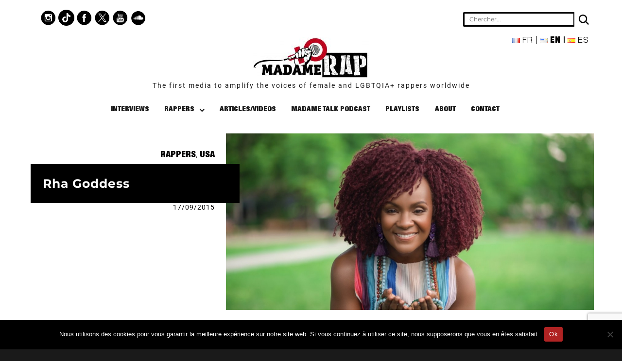

--- FILE ---
content_type: text/html; charset=UTF-8
request_url: https://madamerap.com/en/rha-goddess-2/
body_size: 14425
content:
<!DOCTYPE html>
<html lang="en-US" class="no-js">
<head>
	<meta charset="UTF-8">
	<meta name="viewport" content="width=device-width, initial-scale=1">
	<link rel="profile" href="http://gmpg.org/xfn/11">
		<!-- Global site tag (gtag.js) - Google Analytics -->
	<script async src="https://www.googletagmanager.com/gtag/js?id=UA-135212482-1"></script>
	<script>
	  window.dataLayer = window.dataLayer || [];
	  function gtag(){dataLayer.push(arguments);}
	  gtag('js', new Date());

	  gtag('config', 'UA-135212482-1');
	</script>

	<script>
(function(html){html.className = html.className.replace(/\bno-js\b/,'js')})(document.documentElement);
//# sourceURL=twentysixteen_javascript_detection
</script>
<meta name='robots' content='index, follow, max-image-preview:large, max-snippet:-1, max-video-preview:-1' />
<link rel="alternate" href="https://madamerap.com/rha-goddess/" hreflang="fr" />
<link rel="alternate" href="https://madamerap.com/en/rha-goddess-2/" hreflang="en" />
<link rel="alternate" href="https://madamerap.com/es/rha-goddess-3/" hreflang="es" />

	<!-- This site is optimized with the Yoast SEO plugin v26.5 - https://yoast.com/wordpress/plugins/seo/ -->
	<title>Rha Goddess - Madame Rap</title>
	<meta name="description" content="NAME: Rha Goddess TRACK: Only 4 the Righteous YEAR: 2000 FROM: USA" />
	<link rel="canonical" href="https://madamerap.com/en/rha-goddess-2/" />
	<meta property="og:locale" content="en_US" />
	<meta property="og:locale:alternate" content="fr_FR" />
	<meta property="og:locale:alternate" content="es_ES" />
	<meta property="og:type" content="article" />
	<meta property="og:title" content="Rha Goddess - Madame Rap" />
	<meta property="og:description" content="NAME: Rha Goddess TRACK: Only 4 the Righteous YEAR: 2000 FROM: USA" />
	<meta property="og:url" content="https://madamerap.com/en/rha-goddess-2/" />
	<meta property="og:site_name" content="Madame Rap" />
	<meta property="article:publisher" content="https://www.facebook.com/MadameRap" />
	<meta property="article:published_time" content="2015-09-17T20:41:34+00:00" />
	<meta property="article:modified_time" content="2020-05-17T12:13:55+00:00" />
	<meta property="og:image" content="https://madamerap.com/wp-content/uploads/2015/09/Rha-Goddess.jpg" />
	<meta property="og:image:width" content="915" />
	<meta property="og:image:height" content="440" />
	<meta property="og:image:type" content="image/jpeg" />
	<meta name="author" content="madamerap" />
	<meta name="twitter:card" content="summary_large_image" />
	<meta name="twitter:creator" content="@Madame_Rap" />
	<meta name="twitter:site" content="@Madame_Rap" />
	<meta name="twitter:label1" content="Written by" />
	<meta name="twitter:data1" content="madamerap" />
	<script type="application/ld+json" class="yoast-schema-graph">{"@context":"https://schema.org","@graph":[{"@type":"Article","@id":"https://madamerap.com/en/rha-goddess-2/#article","isPartOf":{"@id":"https://madamerap.com/en/rha-goddess-2/"},"author":{"name":"madamerap","@id":"https://madamerap.com/en/homepage/#/schema/person/b450f9ceb6627e99e4635a5e5ada1638"},"headline":"Rha Goddess","datePublished":"2015-09-17T20:41:34+00:00","dateModified":"2020-05-17T12:13:55+00:00","mainEntityOfPage":{"@id":"https://madamerap.com/en/rha-goddess-2/"},"wordCount":21,"publisher":{"@id":"https://madamerap.com/en/homepage/#organization"},"image":{"@id":"https://madamerap.com/en/rha-goddess-2/#primaryimage"},"thumbnailUrl":"https://madamerap.com/wp-content/uploads/2015/09/Rha-Goddess.jpg","articleSection":["Rappers","USA"],"inLanguage":"en-US"},{"@type":"WebPage","@id":"https://madamerap.com/en/rha-goddess-2/","url":"https://madamerap.com/en/rha-goddess-2/","name":"Rha Goddess - Madame Rap","isPartOf":{"@id":"https://madamerap.com/en/homepage/#website"},"primaryImageOfPage":{"@id":"https://madamerap.com/en/rha-goddess-2/#primaryimage"},"image":{"@id":"https://madamerap.com/en/rha-goddess-2/#primaryimage"},"thumbnailUrl":"https://madamerap.com/wp-content/uploads/2015/09/Rha-Goddess.jpg","datePublished":"2015-09-17T20:41:34+00:00","dateModified":"2020-05-17T12:13:55+00:00","description":"NAME: Rha Goddess TRACK: Only 4 the Righteous YEAR: 2000 FROM: USA","breadcrumb":{"@id":"https://madamerap.com/en/rha-goddess-2/#breadcrumb"},"inLanguage":"en-US","potentialAction":[{"@type":"ReadAction","target":["https://madamerap.com/en/rha-goddess-2/"]}]},{"@type":"ImageObject","inLanguage":"en-US","@id":"https://madamerap.com/en/rha-goddess-2/#primaryimage","url":"https://madamerap.com/wp-content/uploads/2015/09/Rha-Goddess.jpg","contentUrl":"https://madamerap.com/wp-content/uploads/2015/09/Rha-Goddess.jpg","width":915,"height":440},{"@type":"BreadcrumbList","@id":"https://madamerap.com/en/rha-goddess-2/#breadcrumb","itemListElement":[{"@type":"ListItem","position":1,"name":"Accueil","item":"https://madamerap.com/en/homepage/"},{"@type":"ListItem","position":2,"name":"Rha Goddess"}]},{"@type":"WebSite","@id":"https://madamerap.com/en/homepage/#website","url":"https://madamerap.com/en/homepage/","name":"Madame Rap","description":"","publisher":{"@id":"https://madamerap.com/en/homepage/#organization"},"potentialAction":[{"@type":"SearchAction","target":{"@type":"EntryPoint","urlTemplate":"https://madamerap.com/en/homepage/?s={search_term_string}"},"query-input":{"@type":"PropertyValueSpecification","valueRequired":true,"valueName":"search_term_string"}}],"inLanguage":"en-US"},{"@type":"Organization","@id":"https://madamerap.com/en/homepage/#organization","name":"Madame Rap","url":"https://madamerap.com/en/homepage/","logo":{"@type":"ImageObject","inLanguage":"en-US","@id":"https://madamerap.com/en/homepage/#/schema/logo/image/","url":"https://madamerap.com/wp-content/uploads/2019/02/cropped-madame-rap-logo-2-1.jpeg","contentUrl":"https://madamerap.com/wp-content/uploads/2019/02/cropped-madame-rap-logo-2-1.jpeg","width":240,"height":87,"caption":"Madame Rap"},"image":{"@id":"https://madamerap.com/en/homepage/#/schema/logo/image/"},"sameAs":["https://www.facebook.com/MadameRap","https://x.com/Madame_Rap","https://www.instagram.com/madamerap/","https://www.youtube.com/madamerap"]},{"@type":"Person","@id":"https://madamerap.com/en/homepage/#/schema/person/b450f9ceb6627e99e4635a5e5ada1638","name":"madamerap","image":{"@type":"ImageObject","inLanguage":"en-US","@id":"https://madamerap.com/en/homepage/#/schema/person/image/","url":"https://secure.gravatar.com/avatar/07e92b68fcd47a00eb019146fd8eb5857dee96f92819d9ad57a9119f3c86beb4?s=96&d=mm&r=g","contentUrl":"https://secure.gravatar.com/avatar/07e92b68fcd47a00eb019146fd8eb5857dee96f92819d9ad57a9119f3c86beb4?s=96&d=mm&r=g","caption":"madamerap"},"url":"https://madamerap.com/en/author/madamerap/"}]}</script>
	<!-- / Yoast SEO plugin. -->


<link rel="alternate" type="application/rss+xml" title="Madame Rap &raquo; Feed" href="https://madamerap.com/en/feed/" />
<link rel="alternate" type="application/rss+xml" title="Madame Rap &raquo; Comments Feed" href="https://madamerap.com/en/comments/feed/" />
<link rel="alternate" title="oEmbed (JSON)" type="application/json+oembed" href="https://madamerap.com/wp-json/oembed/1.0/embed?url=https%3A%2F%2Fmadamerap.com%2Fen%2Frha-goddess-2%2F&#038;lang=en" />
<link rel="alternate" title="oEmbed (XML)" type="text/xml+oembed" href="https://madamerap.com/wp-json/oembed/1.0/embed?url=https%3A%2F%2Fmadamerap.com%2Fen%2Frha-goddess-2%2F&#038;format=xml&#038;lang=en" />
		<!-- This site uses the Google Analytics by MonsterInsights plugin v9.6.0 - Using Analytics tracking - https://www.monsterinsights.com/ -->
							<script src="//www.googletagmanager.com/gtag/js?id=G-C7RDVV4DC5"  data-cfasync="false" data-wpfc-render="false" async></script>
			<script data-cfasync="false" data-wpfc-render="false">
				var mi_version = '9.6.0';
				var mi_track_user = true;
				var mi_no_track_reason = '';
								var MonsterInsightsDefaultLocations = {"page_location":"https:\/\/madamerap.com\/en\/rha-goddess-2\/"};
								if ( typeof MonsterInsightsPrivacyGuardFilter === 'function' ) {
					var MonsterInsightsLocations = (typeof MonsterInsightsExcludeQuery === 'object') ? MonsterInsightsPrivacyGuardFilter( MonsterInsightsExcludeQuery ) : MonsterInsightsPrivacyGuardFilter( MonsterInsightsDefaultLocations );
				} else {
					var MonsterInsightsLocations = (typeof MonsterInsightsExcludeQuery === 'object') ? MonsterInsightsExcludeQuery : MonsterInsightsDefaultLocations;
				}

								var disableStrs = [
										'ga-disable-G-C7RDVV4DC5',
									];

				/* Function to detect opted out users */
				function __gtagTrackerIsOptedOut() {
					for (var index = 0; index < disableStrs.length; index++) {
						if (document.cookie.indexOf(disableStrs[index] + '=true') > -1) {
							return true;
						}
					}

					return false;
				}

				/* Disable tracking if the opt-out cookie exists. */
				if (__gtagTrackerIsOptedOut()) {
					for (var index = 0; index < disableStrs.length; index++) {
						window[disableStrs[index]] = true;
					}
				}

				/* Opt-out function */
				function __gtagTrackerOptout() {
					for (var index = 0; index < disableStrs.length; index++) {
						document.cookie = disableStrs[index] + '=true; expires=Thu, 31 Dec 2099 23:59:59 UTC; path=/';
						window[disableStrs[index]] = true;
					}
				}

				if ('undefined' === typeof gaOptout) {
					function gaOptout() {
						__gtagTrackerOptout();
					}
				}
								window.dataLayer = window.dataLayer || [];

				window.MonsterInsightsDualTracker = {
					helpers: {},
					trackers: {},
				};
				if (mi_track_user) {
					function __gtagDataLayer() {
						dataLayer.push(arguments);
					}

					function __gtagTracker(type, name, parameters) {
						if (!parameters) {
							parameters = {};
						}

						if (parameters.send_to) {
							__gtagDataLayer.apply(null, arguments);
							return;
						}

						if (type === 'event') {
														parameters.send_to = monsterinsights_frontend.v4_id;
							var hookName = name;
							if (typeof parameters['event_category'] !== 'undefined') {
								hookName = parameters['event_category'] + ':' + name;
							}

							if (typeof MonsterInsightsDualTracker.trackers[hookName] !== 'undefined') {
								MonsterInsightsDualTracker.trackers[hookName](parameters);
							} else {
								__gtagDataLayer('event', name, parameters);
							}
							
						} else {
							__gtagDataLayer.apply(null, arguments);
						}
					}

					__gtagTracker('js', new Date());
					__gtagTracker('set', {
						'developer_id.dZGIzZG': true,
											});
					if ( MonsterInsightsLocations.page_location ) {
						__gtagTracker('set', MonsterInsightsLocations);
					}
										__gtagTracker('config', 'G-C7RDVV4DC5', {"forceSSL":"true","link_attribution":"true"} );
															window.gtag = __gtagTracker;										(function () {
						/* https://developers.google.com/analytics/devguides/collection/analyticsjs/ */
						/* ga and __gaTracker compatibility shim. */
						var noopfn = function () {
							return null;
						};
						var newtracker = function () {
							return new Tracker();
						};
						var Tracker = function () {
							return null;
						};
						var p = Tracker.prototype;
						p.get = noopfn;
						p.set = noopfn;
						p.send = function () {
							var args = Array.prototype.slice.call(arguments);
							args.unshift('send');
							__gaTracker.apply(null, args);
						};
						var __gaTracker = function () {
							var len = arguments.length;
							if (len === 0) {
								return;
							}
							var f = arguments[len - 1];
							if (typeof f !== 'object' || f === null || typeof f.hitCallback !== 'function') {
								if ('send' === arguments[0]) {
									var hitConverted, hitObject = false, action;
									if ('event' === arguments[1]) {
										if ('undefined' !== typeof arguments[3]) {
											hitObject = {
												'eventAction': arguments[3],
												'eventCategory': arguments[2],
												'eventLabel': arguments[4],
												'value': arguments[5] ? arguments[5] : 1,
											}
										}
									}
									if ('pageview' === arguments[1]) {
										if ('undefined' !== typeof arguments[2]) {
											hitObject = {
												'eventAction': 'page_view',
												'page_path': arguments[2],
											}
										}
									}
									if (typeof arguments[2] === 'object') {
										hitObject = arguments[2];
									}
									if (typeof arguments[5] === 'object') {
										Object.assign(hitObject, arguments[5]);
									}
									if ('undefined' !== typeof arguments[1].hitType) {
										hitObject = arguments[1];
										if ('pageview' === hitObject.hitType) {
											hitObject.eventAction = 'page_view';
										}
									}
									if (hitObject) {
										action = 'timing' === arguments[1].hitType ? 'timing_complete' : hitObject.eventAction;
										hitConverted = mapArgs(hitObject);
										__gtagTracker('event', action, hitConverted);
									}
								}
								return;
							}

							function mapArgs(args) {
								var arg, hit = {};
								var gaMap = {
									'eventCategory': 'event_category',
									'eventAction': 'event_action',
									'eventLabel': 'event_label',
									'eventValue': 'event_value',
									'nonInteraction': 'non_interaction',
									'timingCategory': 'event_category',
									'timingVar': 'name',
									'timingValue': 'value',
									'timingLabel': 'event_label',
									'page': 'page_path',
									'location': 'page_location',
									'title': 'page_title',
									'referrer' : 'page_referrer',
								};
								for (arg in args) {
																		if (!(!args.hasOwnProperty(arg) || !gaMap.hasOwnProperty(arg))) {
										hit[gaMap[arg]] = args[arg];
									} else {
										hit[arg] = args[arg];
									}
								}
								return hit;
							}

							try {
								f.hitCallback();
							} catch (ex) {
							}
						};
						__gaTracker.create = newtracker;
						__gaTracker.getByName = newtracker;
						__gaTracker.getAll = function () {
							return [];
						};
						__gaTracker.remove = noopfn;
						__gaTracker.loaded = true;
						window['__gaTracker'] = __gaTracker;
					})();
									} else {
										console.log("");
					(function () {
						function __gtagTracker() {
							return null;
						}

						window['__gtagTracker'] = __gtagTracker;
						window['gtag'] = __gtagTracker;
					})();
									}
			</script>
				<!-- / Google Analytics by MonsterInsights -->
		<style id='wp-img-auto-sizes-contain-inline-css'>
img:is([sizes=auto i],[sizes^="auto," i]){contain-intrinsic-size:3000px 1500px}
/*# sourceURL=wp-img-auto-sizes-contain-inline-css */
</style>
<style id='wp-emoji-styles-inline-css'>

	img.wp-smiley, img.emoji {
		display: inline !important;
		border: none !important;
		box-shadow: none !important;
		height: 1em !important;
		width: 1em !important;
		margin: 0 0.07em !important;
		vertical-align: -0.1em !important;
		background: none !important;
		padding: 0 !important;
	}
/*# sourceURL=wp-emoji-styles-inline-css */
</style>
<link rel='stylesheet' id='contact-form-7-css' href='https://madamerap.com/wp-content/plugins/contact-form-7/includes/css/styles.css?ver=6.1.4' media='all' />
<link rel='stylesheet' id='cookie-notice-front-css' href='https://madamerap.com/wp-content/plugins/cookie-notice/css/front.min.css?ver=2.5.10' media='all' />
<link rel='stylesheet' id='ye_dynamic-css' href='https://madamerap.com/wp-content/plugins/youtube-embed/css/main.min.css?ver=5.4' media='all' />
<link rel='stylesheet' id='parent-style-css' href='https://madamerap.com/wp-content/themes/twentysixteen/style.css?ver=6.9' media='all' />
<link rel='stylesheet' id='twentysixteen-fonts-css' href='https://madamerap.com/wp-content/themes/twentysixteen/fonts/merriweather-plus-montserrat-plus-inconsolata.css?ver=20230328' media='all' />
<link rel='stylesheet' id='genericons-css' href='https://madamerap.com/wp-content/themes/twentysixteen/genericons/genericons.css?ver=20251101' media='all' />
<link rel='stylesheet' id='twentysixteen-style-css' href='https://madamerap.com/wp-content/themes/madamerap/style.css?ver=20251202' media='all' />
<style id='twentysixteen-style-inline-css'>

		/* Custom Link Color */
		.menu-toggle:hover,
		.menu-toggle:focus,
		a,
		.main-navigation a:hover,
		.main-navigation a:focus,
		.dropdown-toggle:hover,
		.dropdown-toggle:focus,
		.social-navigation a:hover:before,
		.social-navigation a:focus:before,
		.post-navigation a:hover .post-title,
		.post-navigation a:focus .post-title,
		.tagcloud a:hover,
		.tagcloud a:focus,
		.site-branding .site-title a:hover,
		.site-branding .site-title a:focus,
		.entry-title a:hover,
		.entry-title a:focus,
		.entry-footer a:hover,
		.entry-footer a:focus,
		.comment-metadata a:hover,
		.comment-metadata a:focus,
		.pingback .comment-edit-link:hover,
		.pingback .comment-edit-link:focus,
		.comment-reply-link,
		.comment-reply-link:hover,
		.comment-reply-link:focus,
		.required,
		.site-info a:hover,
		.site-info a:focus {
			color: #020000;
		}

		mark,
		ins,
		button:hover,
		button:focus,
		input[type="button"]:hover,
		input[type="button"]:focus,
		input[type="reset"]:hover,
		input[type="reset"]:focus,
		input[type="submit"]:hover,
		input[type="submit"]:focus,
		.pagination .prev:hover,
		.pagination .prev:focus,
		.pagination .next:hover,
		.pagination .next:focus,
		.widget_calendar tbody a,
		.page-links a:hover,
		.page-links a:focus {
			background-color: #020000;
		}

		input[type="date"]:focus,
		input[type="time"]:focus,
		input[type="datetime-local"]:focus,
		input[type="week"]:focus,
		input[type="month"]:focus,
		input[type="text"]:focus,
		input[type="email"]:focus,
		input[type="url"]:focus,
		input[type="password"]:focus,
		input[type="search"]:focus,
		input[type="tel"]:focus,
		input[type="number"]:focus,
		textarea:focus,
		.tagcloud a:hover,
		.tagcloud a:focus,
		.menu-toggle:hover,
		.menu-toggle:focus {
			border-color: #020000;
		}

		@media screen and (min-width: 56.875em) {
			.main-navigation li:hover > a,
			.main-navigation li.focus > a {
				color: #020000;
			}
		}
	

		/* Custom Secondary Text Color */

		/**
		 * IE8 and earlier will drop any block with CSS3 selectors.
		 * Do not combine these styles with the next block.
		 */
		body:not(.search-results) .entry-summary {
			color: #020202;
		}

		blockquote,
		.post-password-form label,
		a:hover,
		a:focus,
		a:active,
		.post-navigation .meta-nav,
		.image-navigation,
		.comment-navigation,
		.widget_recent_entries .post-date,
		.widget_rss .rss-date,
		.widget_rss cite,
		.site-description,
		.author-bio,
		.entry-footer,
		.entry-footer a,
		.sticky-post,
		.taxonomy-description,
		.entry-caption,
		.comment-metadata,
		.pingback .edit-link,
		.comment-metadata a,
		.pingback .comment-edit-link,
		.comment-form label,
		.comment-notes,
		.comment-awaiting-moderation,
		.logged-in-as,
		.form-allowed-tags,
		.site-info,
		.site-info a,
		.wp-caption .wp-caption-text,
		.gallery-caption,
		.widecolumn label,
		.widecolumn .mu_register label {
			color: #020202;
		}

		.widget_calendar tbody a:hover,
		.widget_calendar tbody a:focus {
			background-color: #020202;
		}
	
/*# sourceURL=twentysixteen-style-inline-css */
</style>
<link rel='stylesheet' id='twentysixteen-block-style-css' href='https://madamerap.com/wp-content/themes/twentysixteen/css/blocks.css?ver=20240817' media='all' />
<link rel='stylesheet' id='dashicons-css' href='https://madamerap.com/wp-includes/css/dashicons.min.css?ver=6.9' media='all' />
<link rel='stylesheet' id='a-z-listing-css' href='https://madamerap.com/wp-content/plugins/a-z-listing/css/a-z-listing-default.css?ver=4.3.1' media='all' />
<script src="https://madamerap.com/wp-content/plugins/google-analytics-premium/assets/js/frontend-gtag.min.js?ver=9.6.0" id="monsterinsights-frontend-script-js" async data-wp-strategy="async"></script>
<script data-cfasync="false" data-wpfc-render="false" id='monsterinsights-frontend-script-js-extra'>var monsterinsights_frontend = {"js_events_tracking":"true","download_extensions":"doc,pdf,ppt,zip,xls,docx,pptx,xlsx","inbound_paths":"[{\"path\":\"\\\/go\\\/\",\"label\":\"affiliate\"},{\"path\":\"\\\/recommend\\\/\",\"label\":\"affiliate\"}]","home_url":"https:\/\/madamerap.com","hash_tracking":"false","v4_id":"G-C7RDVV4DC5"};</script>
<script id="cookie-notice-front-js-before">
var cnArgs = {"ajaxUrl":"https:\/\/madamerap.com\/wp-admin\/admin-ajax.php","nonce":"d6c1dac636","hideEffect":"fade","position":"bottom","onScroll":false,"onScrollOffset":100,"onClick":false,"cookieName":"cookie_notice_accepted","cookieTime":2592000,"cookieTimeRejected":2592000,"globalCookie":false,"redirection":false,"cache":true,"revokeCookies":false,"revokeCookiesOpt":"automatic"};

//# sourceURL=cookie-notice-front-js-before
</script>
<script src="https://madamerap.com/wp-content/plugins/cookie-notice/js/front.min.js?ver=2.5.10" id="cookie-notice-front-js"></script>
<script src="https://madamerap.com/wp-includes/js/jquery/jquery.min.js?ver=3.7.1" id="jquery-core-js"></script>
<script src="https://madamerap.com/wp-includes/js/jquery/jquery-migrate.min.js?ver=3.4.1" id="jquery-migrate-js"></script>
<script id="twentysixteen-script-js-extra">
var screenReaderText = {"expand":"expand child menu","collapse":"collapse child menu"};
//# sourceURL=twentysixteen-script-js-extra
</script>
<script src="https://madamerap.com/wp-content/themes/twentysixteen/js/functions.js?ver=20230629" id="twentysixteen-script-js" defer data-wp-strategy="defer"></script>
<link rel="https://api.w.org/" href="https://madamerap.com/wp-json/" /><link rel="alternate" title="JSON" type="application/json" href="https://madamerap.com/wp-json/wp/v2/posts/17300" /><link rel="EditURI" type="application/rsd+xml" title="RSD" href="https://madamerap.com/xmlrpc.php?rsd" />
<meta name="generator" content="WordPress 6.9" />
<link rel='shortlink' href='https://madamerap.com/?p=17300' />
<link rel="icon" href="https://madamerap.com/wp-content/uploads/2019/02/cropped-favicon-madamerap-32x32.png" sizes="32x32" />
<link rel="icon" href="https://madamerap.com/wp-content/uploads/2019/02/cropped-favicon-madamerap-192x192.png" sizes="192x192" />
<link rel="apple-touch-icon" href="https://madamerap.com/wp-content/uploads/2019/02/cropped-favicon-madamerap-180x180.png" />
<meta name="msapplication-TileImage" content="https://madamerap.com/wp-content/uploads/2019/02/cropped-favicon-madamerap-270x270.png" />
</head>

<body class="wp-singular post-template-default single single-post postid-17300 single-format-standard wp-custom-logo wp-embed-responsive wp-theme-twentysixteen wp-child-theme-madamerap cookies-not-set metaslider-plugin group-blog no-sidebar">
<div id="page" class="site">
	<div class="site-inner">
		<a class="skip-link screen-reader-text" href="#content">Skip to content</a>

		<header id="masthead" class="site-header" role="banner">
			<div class="site-header-main">
                            
                                                                        <div class="header-ligne1">
                                            <nav class="reseau-sociaux">
                                                <a href="https://www.instagram.com/madamerap/" target="_blank"><img src="https://madamerap.com/wp-content/themes/madamerap/image/instagram.png" alt="Instagram" /></a>
                                                <a href="https://www.tiktok.com/@madamerap" target="_blank"><img src="https://madamerap.com/wp-content/themes/madamerap/image/tiktok.png" alt="pinterest" /></a>
												<a href="https://www.facebook.com/MadameRap" target="_blank"><img src="https://madamerap.com/wp-content/themes/madamerap/image/facebook.png" alt="Facebook" /></a>
                                                <a href="https://twitter.com/Madame_Rap" target="_blank"><img src="https://madamerap.com/wp-content/themes/madamerap/image/twitter.png" alt="Twitter" /></a>
                                                <a href="https://www.youtube.com/channel/UCF17WzE916z9KiPBGmjA8Aw" target="_blank"><img src="https://madamerap.com/wp-content/themes/madamerap/image/youtube.png" alt="Youtube" /></a>
                                                <a href="https://soundcloud.com/madamerap" target="_blank"><img src="https://madamerap.com/wp-content/themes/madamerap/image/soundcloud.png" alt="Soundcloud" /></a>
                                            </nav><div class="recherche">
                                                <form role="search" method="get" id="searchform" class="searchform" action="https://madamerap.com/en/" >
 <div>
 <input type="text" placeholder="Chercher..." value="" name="s" id="s" />

<button type="submit" id="searchsubmit" class="glyphicon glyphicon-search"></button>
 </div>
 </form>                                                <ul id="menu-language">	<li class="lang-item lang-item-2004 lang-item-fr lang-item-first"><a lang="fr-FR" hreflang="fr-FR" href="https://madamerap.com/rha-goddess/"><img src="[data-uri]" alt="" width="16" height="11" style="width: 16px; height: 11px;" /><span style="margin-left:0.3em;">fr</span></a></li>
	<li class="lang-item lang-item-3994 lang-item-en current-lang"><a lang="en-US" hreflang="en-US" href="https://madamerap.com/en/rha-goddess-2/" aria-current="true"><img src="[data-uri]" alt="" width="16" height="11" style="width: 16px; height: 11px;" /><span style="margin-left:0.3em;">en</span></a></li>
	<li class="lang-item lang-item-8589 lang-item-es"><a lang="es-ES" hreflang="es-ES" href="https://madamerap.com/es/rha-goddess-3/"><img src="[data-uri]" alt="" width="16" height="11" style="width: 16px; height: 11px;" /><span style="margin-left:0.3em;">es</span></a></li>
</ul> 
                                            </div>
                                        </div>
                                
                                        <button id="menu-toggle" class="menu-toggle">Menu</button>
                                        
                                        
                                        
                                        <div class="site-branding">
					<a href="https://madamerap.com/en/homepage/" class="custom-logo-link" rel="home"><img width="240" height="87" src="https://madamerap.com/wp-content/uploads/2019/02/cropped-madame-rap-logo-2.jpeg" class="custom-logo" alt="Madame Rap" decoding="async" /></a>
											<p class="site-title"><a href="https://madamerap.com/en/homepage/" rel="home">
                                                    The first media to amplify the voices of female and LGBTQIA+ rappers worldwide                                                </a></p>
                                                
									</div><!-- .site-branding -->

					<div id="site-header-menu" class="site-header-menu">
                                            
                                                                                                <nav id="site-navigation" class="main-navigation" role="navigation" aria-label="Primary Menu">
                                                            <div class="menu-menu-principal-en-container"><ul id="menu-menu-principal-en" class="primary-menu"><li id="menu-item-11781" class="menu-item menu-item-type-taxonomy menu-item-object-category menu-item-11781"><a href="https://madamerap.com/en/category/interviews-eng/">Interviews</a></li>
<li id="menu-item-11832" class="menu-item menu-item-type-post_type menu-item-object-page menu-item-has-children menu-item-11832"><a href="https://madamerap.com/en/rappers/">Rappers</a>
<ul class="sub-menu">
	<li id="menu-item-12165" class="menu-item menu-item-type-post_type menu-item-object-page menu-item-12165"><a href="https://madamerap.com/en/rappers/">By name</a></li>
	<li id="menu-item-12164" class="menu-item menu-item-type-post_type menu-item-object-page menu-item-12164"><a href="https://madamerap.com/en/rappers-by-country/">By country</a></li>
</ul>
</li>
<li id="menu-item-11833" class="menu-item menu-item-type-taxonomy menu-item-object-category menu-item-11833"><a href="https://madamerap.com/en/category/articles-en/">Articles/Videos</a></li>
<li id="menu-item-26812" class="menu-item menu-item-type-taxonomy menu-item-object-category menu-item-26812"><a href="https://madamerap.com/en/category/madame-talk-en/">Madame Talk Podcast</a></li>
<li id="menu-item-27093" class="menu-item menu-item-type-taxonomy menu-item-object-category menu-item-27093"><a href="https://madamerap.com/en/category/playlists-en/">Playlists</a></li>
<li id="menu-item-11837" class="menu-item menu-item-type-post_type menu-item-object-page menu-item-11837"><a href="https://madamerap.com/en/about-2/">About</a></li>
<li id="menu-item-11869" class="menu-item menu-item-type-post_type menu-item-object-page menu-item-11869"><a href="https://madamerap.com/en/contact-2/">Contact</a></li>
</ul></div>                                                    </nav><!-- .main-navigation -->
                                            					</div><!-- .site-header-menu -->
				                            
				

				
			</div><!-- .site-header-main -->
					</header><!-- .site-header -->

		<div id="content" class="site-content">

<div id="primary" class="content-area">
    <main id="main" class="site-main" role="main">
        
<article id="post-17300" class="post-17300 post type-post status-publish format-standard has-post-thumbnail hentry category-rappers-en category-usa-en">
	<header class="entry-header">
            <span class="cat-links"><span class="screen-reader-text">Categories </span><a href="https://madamerap.com/en/category/rappers-en/" rel="category tag">Rappers</a>, <a href="https://madamerap.com/en/category/rappers-en/usa-en/" rel="category tag">USA</a></span><h1 class="entry-title">Rha Goddess</h1><span class="posted-on"><span class="screen-reader-text">Posted on </span><a href="https://madamerap.com/en/rha-goddess-2/" rel="bookmark"><time class="entry-date published" datetime="2015-09-17T20:41:34+02:00">17/09/2015</time><time class="updated" datetime="2020-05-17T14:13:55+02:00">17/05/2020</time></a></span>	</header><!-- .entry-header -->

	
	
		<div class="post-thumbnail">
			<img width="915" height="440" src="https://madamerap.com/wp-content/uploads/2015/09/Rha-Goddess.jpg" class="attachment-post-thumbnail size-post-thumbnail wp-post-image" alt="" decoding="async" fetchpriority="high" srcset="https://madamerap.com/wp-content/uploads/2015/09/Rha-Goddess.jpg 915w, https://madamerap.com/wp-content/uploads/2015/09/Rha-Goddess-300x144.jpg 300w, https://madamerap.com/wp-content/uploads/2015/09/Rha-Goddess-768x369.jpg 768w" sizes="(max-width: 709px) 85vw, (max-width: 909px) 67vw, (max-width: 1362px) 88vw, 1200px" />	</div><!-- .post-thumbnail -->

	
	<div class="entry-content">
		<figure class="tmblr-embed tmblr-full">
<div class="youtube-embed" itemprop="video" itemscope itemtype="https://schema.org/VideoObject">
	<meta itemprop="url" content="https://www.youtube.com/v/-mVoU3CNwQ8" />
	<meta itemprop="name" content="Rha Goddess" />
	<meta itemprop="description" content="Rha Goddess" />
	<meta itemprop="uploadDate" content="2015-09-17T20:41:34+02:00" />
	<meta itemprop="thumbnailUrl" content="https://i.ytimg.com/vi/-mVoU3CNwQ8/default.jpg" />
	<meta itemprop="embedUrl" content="https://www.youtube.com/embed/-mVoU3CNwQ8" />
	<meta itemprop="height" content="340" />
	<meta itemprop="width" content="560" />
	<iframe style="border: 0;" class="youtube-player" width="560" height="340" src="https://www.youtube.com/embed/-mVoU3CNwQ8" allowfullscreen></iframe>
</div>
</figure>
<p>NAME: Rha Goddess<br />
TRACK: Only 4 the Righteous<br />
YEAR: 2000<br />
FROM: USA</p>
	</div><!-- .entry-content -->    
        
</article><!-- #post-## -->
    </main><!-- .site-main -->

    
     <div class="sim-category">
        <div class="miniature">
            <h2><a href='https://madamerap.com/en/category/interviews-eng/'>Interviews</a></h2></div><div class="miniature">
                    <a href="https://madamerap.com/en/d-de-kabal-what-role-do-we-play-in-the-micro-violence-of-our-intimacy/" title="D&#8217; de Kabal: Rap, Resilience and Destructuring Masculinities" >
                        <img width="840" height="404" src="https://madamerap.com/wp-content/uploads/2025/04/cover-ITV-ddekabal.png" class="attachment-large size-large wp-post-image" alt="" decoding="async" loading="lazy" srcset="https://madamerap.com/wp-content/uploads/2025/04/cover-ITV-ddekabal.png 915w, https://madamerap.com/wp-content/uploads/2025/04/cover-ITV-ddekabal-300x144.png 300w, https://madamerap.com/wp-content/uploads/2025/04/cover-ITV-ddekabal-768x369.png 768w" sizes="auto, (max-width: 709px) 85vw, (max-width: 909px) 67vw, (max-width: 1362px) 62vw, 840px" /></a>
                    <h3><a href="https://madamerap.com/en/d-de-kabal-what-role-do-we-play-in-the-micro-violence-of-our-intimacy/" title="D&#8217; de Kabal: Rap, Resilience and Destructuring Masculinities">D&#8217; de Kabal: Rap, Resilience and Destructuring Masculinities</a></h3>                    
                </div>
            <div class="miniature">
                    <a href="https://madamerap.com/en/hyena-to-make-the-music-i-want-to-make-i-have-to-be-the-person-i-want-to-be/" title="Hyena: &#8220;To Make The Music I Want To Make, I Have To Be The Person I Want To Be&#8221;" >
                        <img width="840" height="404" src="https://madamerap.com/wp-content/uploads/2024/04/hyena-©-Radhi-Gutierrez.png" class="attachment-large size-large wp-post-image" alt="" decoding="async" loading="lazy" srcset="https://madamerap.com/wp-content/uploads/2024/04/hyena-©-Radhi-Gutierrez.png 915w, https://madamerap.com/wp-content/uploads/2024/04/hyena-©-Radhi-Gutierrez-300x144.png 300w, https://madamerap.com/wp-content/uploads/2024/04/hyena-©-Radhi-Gutierrez-768x369.png 768w" sizes="auto, (max-width: 709px) 85vw, (max-width: 909px) 67vw, (max-width: 1362px) 62vw, 840px" /></a>
                    <h3><a href="https://madamerap.com/en/hyena-to-make-the-music-i-want-to-make-i-have-to-be-the-person-i-want-to-be/" title="Hyena: &#8220;To Make The Music I Want To Make, I Have To Be The Person I Want To Be&#8221;">Hyena: &#8220;To Make The Music I Want To Make, I Have To Be The Person I Want To Be&#8221;</a></h3>                    
                </div>
            <div class="miniature">
                    <a href="https://madamerap.com/en/ana-tijoux-i-cant-conceive-the-separation-between-music-and-political-commitment/" title="Ana Tijoux: &#8220;I Can&#8217;t Conceive The Separation Between Music And Political Commitment&#8221;" >
                        <img width="840" height="404" src="https://madamerap.com/wp-content/uploads/2024/02/Ana-Tijoux-©-Inti-Gajardo-1.png" class="attachment-large size-large wp-post-image" alt="" decoding="async" loading="lazy" srcset="https://madamerap.com/wp-content/uploads/2024/02/Ana-Tijoux-©-Inti-Gajardo-1.png 915w, https://madamerap.com/wp-content/uploads/2024/02/Ana-Tijoux-©-Inti-Gajardo-1-300x144.png 300w, https://madamerap.com/wp-content/uploads/2024/02/Ana-Tijoux-©-Inti-Gajardo-1-768x369.png 768w" sizes="auto, (max-width: 709px) 85vw, (max-width: 909px) 67vw, (max-width: 1362px) 62vw, 840px" /></a>
                    <h3><a href="https://madamerap.com/en/ana-tijoux-i-cant-conceive-the-separation-between-music-and-political-commitment/" title="Ana Tijoux: &#8220;I Can&#8217;t Conceive The Separation Between Music And Political Commitment&#8221;">Ana Tijoux: &#8220;I Can&#8217;t Conceive The Separation Between Music And Political Commitment&#8221;</a></h3>                    
                </div>
                    </div>  
    </div>  
    
    <div class="sim-category">
        <div class="miniature">
            <h2><a href='https://madamerap.com/en/category/articles-en/'>Articles/Videos</a></h2></div>  
                <div class="miniature">
                    <a href="https://madamerap.com/en/video-15-hardcore-pioneer-female-rappers/" title="15 Hardcore Pioneer Female Rappers Who Redefined the Game" >
                        <img width="840" height="404" src="https://madamerap.com/wp-content/uploads/2017/06/cover-rappeuses-hardcore-1.png" class="attachment-large size-large wp-post-image" alt="" decoding="async" loading="lazy" srcset="https://madamerap.com/wp-content/uploads/2017/06/cover-rappeuses-hardcore-1.png 915w, https://madamerap.com/wp-content/uploads/2017/06/cover-rappeuses-hardcore-1-300x144.png 300w, https://madamerap.com/wp-content/uploads/2017/06/cover-rappeuses-hardcore-1-768x369.png 768w" sizes="auto, (max-width: 709px) 85vw, (max-width: 909px) 67vw, (max-width: 1362px) 62vw, 840px" /></a>
                    <h3><a href="https://madamerap.com/en/video-15-hardcore-pioneer-female-rappers/" title="15 Hardcore Pioneer Female Rappers Who Redefined the Game">15 Hardcore Pioneer Female Rappers Who Redefined the Game</a></h3>
                </div>
              
                <div class="miniature">
                    <a href="https://madamerap.com/en/8-dominican-female-rappers-you-cant-miss/" title="8 Dominican Female Rappers You Can&#8217;t Miss" >
                        <img width="840" height="404" src="https://madamerap.com/wp-content/uploads/2025/06/RAPERAS-DOMINICANAS.jpg" class="attachment-large size-large wp-post-image" alt="" decoding="async" loading="lazy" srcset="https://madamerap.com/wp-content/uploads/2025/06/RAPERAS-DOMINICANAS.jpg 915w, https://madamerap.com/wp-content/uploads/2025/06/RAPERAS-DOMINICANAS-300x144.jpg 300w, https://madamerap.com/wp-content/uploads/2025/06/RAPERAS-DOMINICANAS-768x369.jpg 768w" sizes="auto, (max-width: 709px) 85vw, (max-width: 909px) 67vw, (max-width: 1362px) 62vw, 840px" /></a>
                    <h3><a href="https://madamerap.com/en/8-dominican-female-rappers-you-cant-miss/" title="8 Dominican Female Rappers You Can&#8217;t Miss">8 Dominican Female Rappers You Can&#8217;t Miss</a></h3>
                </div>
              
                <div class="miniature">
                    <a href="https://madamerap.com/en/8-puerto-rican-female-rappers-you-need-to-know/" title="8 Puerto Rican Female Rappers You Need To Know" >
                        <img width="840" height="404" src="https://madamerap.com/wp-content/uploads/2025/05/raperas-boricuas.png" class="attachment-large size-large wp-post-image" alt="" decoding="async" loading="lazy" srcset="https://madamerap.com/wp-content/uploads/2025/05/raperas-boricuas.png 915w, https://madamerap.com/wp-content/uploads/2025/05/raperas-boricuas-300x144.png 300w, https://madamerap.com/wp-content/uploads/2025/05/raperas-boricuas-768x369.png 768w" sizes="auto, (max-width: 709px) 85vw, (max-width: 909px) 67vw, (max-width: 1362px) 62vw, 840px" /></a>
                    <h3><a href="https://madamerap.com/en/8-puerto-rican-female-rappers-you-need-to-know/" title="8 Puerto Rican Female Rappers You Need To Know">8 Puerto Rican Female Rappers You Need To Know</a></h3>
                </div>
                    </div>
    </div>
    
    
   

    
    
		</div><!-- .site-content -->

		<footer id="colophon" class="site-footer" role="contentinfo">
                    <div class="contenu-footer">
                        <div class="col1">
                            <a href="https://madamerap.com/en/homepage/"><img src="https://madamerap.com/wp-content/themes/madamerap/image/madame-rap-logo-footer.png" alt="Madame Rap" class="logo" /></a><br/>
                            The first media to amplify the voices of female and LGBTQIA+ rappers worldwide                            <br/>
                            <nav class="reseau-sociaux">
                                <a href="https://www.instagram.com/madamerap/" target="_blank"><img src="https://madamerap.com/wp-content/themes/madamerap/image/instagramb.png" alt="Instagram" /></a>
                                <a href="https://www.tiktok.com/@madamerap" target="_blank"><img src="https://madamerap.com/wp-content/themes/madamerap/image/tiktokb.png" alt="tiktok" /></a>
								<a href="https://www.facebook.com/MadameRap" target="_blank"><img src="https://madamerap.com/wp-content/themes/madamerap/image/facebookb.png" alt="Facebook" /></a>
                                <a href="https://twitter.com/Madame_Rap" target="_blank"><img src="https://madamerap.com/wp-content/themes/madamerap/image/twitterb.png" alt="Twitter" /></a>
                                <a href="https://www.youtube.com/channel/UCF17WzE916z9KiPBGmjA8Aw" target="_blank"><img src="https://madamerap.com/wp-content/themes/madamerap/image/youtubeb.png" alt="Youtube" /></a>
								<a href="https://soundcloud.com/madamerap" target="_blank"><img src="https://madamerap.com/wp-content/themes/madamerap/image/soundcloudb.png" alt="Soundcloud" /></a>
                            </nav>
                        </div><div class="col2">
                            <div class="menu-footer-1-en-container"><ul id="menu-footer-1-en" class="menu"><li id="menu-item-31120" class="menu-item menu-item-type-taxonomy menu-item-object-category current-post-ancestor current-menu-parent current-post-parent menu-item-31120"><a href="https://madamerap.com/en/category/rappers-en/">Rappers</a></li>
<li id="menu-item-31119" class="menu-item menu-item-type-taxonomy menu-item-object-category menu-item-31119"><a href="https://madamerap.com/en/category/interviews-eng/">Interviews</a></li>
<li id="menu-item-31121" class="menu-item menu-item-type-taxonomy menu-item-object-category menu-item-31121"><a href="https://madamerap.com/en/category/articles-en/">Articles/Videos</a></li>
<li id="menu-item-31122" class="menu-item menu-item-type-taxonomy menu-item-object-category menu-item-31122"><a href="https://madamerap.com/en/category/madame-talk-en/">Madame Talk Podcast</a></li>
<li id="menu-item-31123" class="menu-item menu-item-type-taxonomy menu-item-object-category menu-item-31123"><a href="https://madamerap.com/en/category/playlists-en/">Playlists</a></li>
</ul></div>                        </div><div class="col3">
                            <div class="menu-menu-secondaire-footer-en-container"><ul id="menu-menu-secondaire-footer-en" class="social-links-menu"><li id="menu-item-11852" class="menu-item menu-item-type-post_type menu-item-object-page menu-item-11852"><a href="https://madamerap.com/en/press/">Press</a></li>
<li id="menu-item-31125" class="menu-item menu-item-type-post_type menu-item-object-page menu-item-31125"><a href="https://madamerap.com/en/about-2/">About</a></li>
<li id="menu-item-39785" class="menu-item menu-item-type-post_type menu-item-object-page menu-item-39785"><a href="https://madamerap.com/en/contact-2/">Contact</a></li>
<li id="menu-item-11850" class="menu-item menu-item-type-post_type menu-item-object-page menu-item-11850"><a href="https://madamerap.com/en/legals/">Legals</a></li>
</ul></div>                        </div>
                    </div>
		</footer><!-- .site-footer -->
	</div><!-- .site-inner -->
</div><!-- .site -->

<script type="speculationrules">
{"prefetch":[{"source":"document","where":{"and":[{"href_matches":"/*"},{"not":{"href_matches":["/wp-*.php","/wp-admin/*","/wp-content/uploads/*","/wp-content/*","/wp-content/plugins/*","/wp-content/themes/madamerap/*","/wp-content/themes/twentysixteen/*","/*\\?(.+)"]}},{"not":{"selector_matches":"a[rel~=\"nofollow\"]"}},{"not":{"selector_matches":".no-prefetch, .no-prefetch a"}}]},"eagerness":"conservative"}]}
</script>
<script type="text/javascript">
		/* MonsterInsights Scroll Tracking */
		if ( typeof(jQuery) !== 'undefined' ) {
		jQuery( document ).ready(function(){
		function monsterinsights_scroll_tracking_load() {
		if ( ( typeof(__gaTracker) !== 'undefined' && __gaTracker && __gaTracker.hasOwnProperty( "loaded" ) && __gaTracker.loaded == true ) || ( typeof(__gtagTracker) !== 'undefined' && __gtagTracker ) ) {
		(function(factory) {
		factory(jQuery);
		}(function($) {

		/* Scroll Depth */
		"use strict";
		var defaults = {
		percentage: true
		};

		var $window = $(window),
		cache = [],
		scrollEventBound = false,
		lastPixelDepth = 0;

		/*
		* Plugin
		*/

		$.scrollDepth = function(options) {

		var startTime = +new Date();

		options = $.extend({}, defaults, options);

		/*
		* Functions
		*/

		function sendEvent(action, label, scrollDistance, timing) {
		if ( 'undefined' === typeof MonsterInsightsObject || 'undefined' === typeof MonsterInsightsObject.sendEvent ) {
		return;
		}
			var paramName = action.toLowerCase();
	var fieldsArray = {
	send_to: 'G-C7RDVV4DC5',
	non_interaction: true
	};
	fieldsArray[paramName] = label;

	if (arguments.length > 3) {
	fieldsArray.scroll_timing = timing
	MonsterInsightsObject.sendEvent('event', 'scroll_depth', fieldsArray);
	} else {
	MonsterInsightsObject.sendEvent('event', 'scroll_depth', fieldsArray);
	}
			}

		function calculateMarks(docHeight) {
		return {
		'25%' : parseInt(docHeight * 0.25, 10),
		'50%' : parseInt(docHeight * 0.50, 10),
		'75%' : parseInt(docHeight * 0.75, 10),
		/* Cushion to trigger 100% event in iOS */
		'100%': docHeight - 5
		};
		}

		function checkMarks(marks, scrollDistance, timing) {
		/* Check each active mark */
		$.each(marks, function(key, val) {
		if ( $.inArray(key, cache) === -1 && scrollDistance >= val ) {
		sendEvent('Percentage', key, scrollDistance, timing);
		cache.push(key);
		}
		});
		}

		function rounded(scrollDistance) {
		/* Returns String */
		return (Math.floor(scrollDistance/250) * 250).toString();
		}

		function init() {
		bindScrollDepth();
		}

		/*
		* Public Methods
		*/

		/* Reset Scroll Depth with the originally initialized options */
		$.scrollDepth.reset = function() {
		cache = [];
		lastPixelDepth = 0;
		$window.off('scroll.scrollDepth');
		bindScrollDepth();
		};

		/* Add DOM elements to be tracked */
		$.scrollDepth.addElements = function(elems) {

		if (typeof elems == "undefined" || !$.isArray(elems)) {
		return;
		}

		$.merge(options.elements, elems);

		/* If scroll event has been unbound from window, rebind */
		if (!scrollEventBound) {
		bindScrollDepth();
		}

		};

		/* Remove DOM elements currently tracked */
		$.scrollDepth.removeElements = function(elems) {

		if (typeof elems == "undefined" || !$.isArray(elems)) {
		return;
		}

		$.each(elems, function(index, elem) {

		var inElementsArray = $.inArray(elem, options.elements);
		var inCacheArray = $.inArray(elem, cache);

		if (inElementsArray != -1) {
		options.elements.splice(inElementsArray, 1);
		}

		if (inCacheArray != -1) {
		cache.splice(inCacheArray, 1);
		}

		});

		};

		/*
		* Throttle function borrowed from:
		* Underscore.js 1.5.2
		* http://underscorejs.org
		* (c) 2009-2013 Jeremy Ashkenas, DocumentCloud and Investigative Reporters & Editors
		* Underscore may be freely distributed under the MIT license.
		*/

		function throttle(func, wait) {
		var context, args, result;
		var timeout = null;
		var previous = 0;
		var later = function() {
		previous = new Date;
		timeout = null;
		result = func.apply(context, args);
		};
		return function() {
		var now = new Date;
		if (!previous) previous = now;
		var remaining = wait - (now - previous);
		context = this;
		args = arguments;
		if (remaining <= 0) {
		clearTimeout(timeout);
		timeout = null;
		previous = now;
		result = func.apply(context, args);
		} else if (!timeout) {
		timeout = setTimeout(later, remaining);
		}
		return result;
		};
		}

		/*
		* Scroll Event
		*/

		function bindScrollDepth() {

		scrollEventBound = true;

		$window.on('scroll.scrollDepth', throttle(function() {
		/*
		* We calculate document and window height on each scroll event to
		* account for dynamic DOM changes.
		*/

		var docHeight = $(document).height(),
		winHeight = window.innerHeight ? window.innerHeight : $window.height(),
		scrollDistance = $window.scrollTop() + winHeight,

		/* Recalculate percentage marks */
		marks = calculateMarks(docHeight),

		/* Timing */
		timing = +new Date - startTime;

		checkMarks(marks, scrollDistance, timing);
		}, 500));

		}

		init();
		};

		/* UMD export */
		return $.scrollDepth;

		}));

		jQuery.scrollDepth();
		} else {
		setTimeout(monsterinsights_scroll_tracking_load, 200);
		}
		}
		monsterinsights_scroll_tracking_load();
		});
		}
		/* End MonsterInsights Scroll Tracking */
		
</script><script src="https://madamerap.com/wp-includes/js/dist/hooks.min.js?ver=dd5603f07f9220ed27f1" id="wp-hooks-js"></script>
<script src="https://madamerap.com/wp-includes/js/dist/i18n.min.js?ver=c26c3dc7bed366793375" id="wp-i18n-js"></script>
<script id="wp-i18n-js-after">
wp.i18n.setLocaleData( { 'text direction\u0004ltr': [ 'ltr' ] } );
//# sourceURL=wp-i18n-js-after
</script>
<script src="https://madamerap.com/wp-content/plugins/contact-form-7/includes/swv/js/index.js?ver=6.1.4" id="swv-js"></script>
<script id="contact-form-7-js-before">
var wpcf7 = {
    "api": {
        "root": "https:\/\/madamerap.com\/wp-json\/",
        "namespace": "contact-form-7\/v1"
    },
    "cached": 1
};
//# sourceURL=contact-form-7-js-before
</script>
<script src="https://madamerap.com/wp-content/plugins/contact-form-7/includes/js/index.js?ver=6.1.4" id="contact-form-7-js"></script>
<script id="pll_cookie_script-js-after">
(function() {
				var expirationDate = new Date();
				expirationDate.setTime( expirationDate.getTime() + 31536000 * 1000 );
				document.cookie = "pll_language=en; expires=" + expirationDate.toUTCString() + "; path=/; secure; SameSite=Lax";
			}());

//# sourceURL=pll_cookie_script-js-after
</script>
<script src="https://www.google.com/recaptcha/api.js?render=6LdHiRQrAAAAAJWAMDWhHSD1UW1KcVY5sgAo_kmP&amp;ver=3.0" id="google-recaptcha-js"></script>
<script src="https://madamerap.com/wp-includes/js/dist/vendor/wp-polyfill.min.js?ver=3.15.0" id="wp-polyfill-js"></script>
<script id="wpcf7-recaptcha-js-before">
var wpcf7_recaptcha = {
    "sitekey": "6LdHiRQrAAAAAJWAMDWhHSD1UW1KcVY5sgAo_kmP",
    "actions": {
        "homepage": "homepage",
        "contactform": "contactform"
    }
};
//# sourceURL=wpcf7-recaptcha-js-before
</script>
<script src="https://madamerap.com/wp-content/plugins/contact-form-7/modules/recaptcha/index.js?ver=6.1.4" id="wpcf7-recaptcha-js"></script>
<script id="wp-emoji-settings" type="application/json">
{"baseUrl":"https://s.w.org/images/core/emoji/17.0.2/72x72/","ext":".png","svgUrl":"https://s.w.org/images/core/emoji/17.0.2/svg/","svgExt":".svg","source":{"concatemoji":"https://madamerap.com/wp-includes/js/wp-emoji-release.min.js?ver=6.9"}}
</script>
<script type="module">
/*! This file is auto-generated */
const a=JSON.parse(document.getElementById("wp-emoji-settings").textContent),o=(window._wpemojiSettings=a,"wpEmojiSettingsSupports"),s=["flag","emoji"];function i(e){try{var t={supportTests:e,timestamp:(new Date).valueOf()};sessionStorage.setItem(o,JSON.stringify(t))}catch(e){}}function c(e,t,n){e.clearRect(0,0,e.canvas.width,e.canvas.height),e.fillText(t,0,0);t=new Uint32Array(e.getImageData(0,0,e.canvas.width,e.canvas.height).data);e.clearRect(0,0,e.canvas.width,e.canvas.height),e.fillText(n,0,0);const a=new Uint32Array(e.getImageData(0,0,e.canvas.width,e.canvas.height).data);return t.every((e,t)=>e===a[t])}function p(e,t){e.clearRect(0,0,e.canvas.width,e.canvas.height),e.fillText(t,0,0);var n=e.getImageData(16,16,1,1);for(let e=0;e<n.data.length;e++)if(0!==n.data[e])return!1;return!0}function u(e,t,n,a){switch(t){case"flag":return n(e,"\ud83c\udff3\ufe0f\u200d\u26a7\ufe0f","\ud83c\udff3\ufe0f\u200b\u26a7\ufe0f")?!1:!n(e,"\ud83c\udde8\ud83c\uddf6","\ud83c\udde8\u200b\ud83c\uddf6")&&!n(e,"\ud83c\udff4\udb40\udc67\udb40\udc62\udb40\udc65\udb40\udc6e\udb40\udc67\udb40\udc7f","\ud83c\udff4\u200b\udb40\udc67\u200b\udb40\udc62\u200b\udb40\udc65\u200b\udb40\udc6e\u200b\udb40\udc67\u200b\udb40\udc7f");case"emoji":return!a(e,"\ud83e\u1fac8")}return!1}function f(e,t,n,a){let r;const o=(r="undefined"!=typeof WorkerGlobalScope&&self instanceof WorkerGlobalScope?new OffscreenCanvas(300,150):document.createElement("canvas")).getContext("2d",{willReadFrequently:!0}),s=(o.textBaseline="top",o.font="600 32px Arial",{});return e.forEach(e=>{s[e]=t(o,e,n,a)}),s}function r(e){var t=document.createElement("script");t.src=e,t.defer=!0,document.head.appendChild(t)}a.supports={everything:!0,everythingExceptFlag:!0},new Promise(t=>{let n=function(){try{var e=JSON.parse(sessionStorage.getItem(o));if("object"==typeof e&&"number"==typeof e.timestamp&&(new Date).valueOf()<e.timestamp+604800&&"object"==typeof e.supportTests)return e.supportTests}catch(e){}return null}();if(!n){if("undefined"!=typeof Worker&&"undefined"!=typeof OffscreenCanvas&&"undefined"!=typeof URL&&URL.createObjectURL&&"undefined"!=typeof Blob)try{var e="postMessage("+f.toString()+"("+[JSON.stringify(s),u.toString(),c.toString(),p.toString()].join(",")+"));",a=new Blob([e],{type:"text/javascript"});const r=new Worker(URL.createObjectURL(a),{name:"wpTestEmojiSupports"});return void(r.onmessage=e=>{i(n=e.data),r.terminate(),t(n)})}catch(e){}i(n=f(s,u,c,p))}t(n)}).then(e=>{for(const n in e)a.supports[n]=e[n],a.supports.everything=a.supports.everything&&a.supports[n],"flag"!==n&&(a.supports.everythingExceptFlag=a.supports.everythingExceptFlag&&a.supports[n]);var t;a.supports.everythingExceptFlag=a.supports.everythingExceptFlag&&!a.supports.flag,a.supports.everything||((t=a.source||{}).concatemoji?r(t.concatemoji):t.wpemoji&&t.twemoji&&(r(t.twemoji),r(t.wpemoji)))});
//# sourceURL=https://madamerap.com/wp-includes/js/wp-emoji-loader.min.js
</script>

		<!-- Cookie Notice plugin v2.5.10 by Hu-manity.co https://hu-manity.co/ -->
		<div id="cookie-notice" role="dialog" class="cookie-notice-hidden cookie-revoke-hidden cn-position-bottom" aria-label="Cookie Notice" style="background-color: rgba(0,0,0,1);"><div class="cookie-notice-container" style="color: #fff"><span id="cn-notice-text" class="cn-text-container">Nous utilisons des cookies pour vous garantir la meilleure expérience sur notre site web. Si vous continuez à utiliser ce site, nous supposerons que vous en êtes satisfait.</span><span id="cn-notice-buttons" class="cn-buttons-container"><button id="cn-accept-cookie" data-cookie-set="accept" class="cn-set-cookie cn-button" aria-label="Ok" style="background-color: #b02323">Ok</button></span><button type="button" id="cn-close-notice" data-cookie-set="accept" class="cn-close-icon" aria-label="Non"></button></div>
			
		</div>
		<!-- / Cookie Notice plugin --></body>
</html>


--- FILE ---
content_type: text/html; charset=utf-8
request_url: https://www.google.com/recaptcha/api2/anchor?ar=1&k=6LdHiRQrAAAAAJWAMDWhHSD1UW1KcVY5sgAo_kmP&co=aHR0cHM6Ly9tYWRhbWVyYXAuY29tOjQ0Mw..&hl=en&v=PoyoqOPhxBO7pBk68S4YbpHZ&size=invisible&anchor-ms=20000&execute-ms=30000&cb=dcl51ce9hnf4
body_size: 49936
content:
<!DOCTYPE HTML><html dir="ltr" lang="en"><head><meta http-equiv="Content-Type" content="text/html; charset=UTF-8">
<meta http-equiv="X-UA-Compatible" content="IE=edge">
<title>reCAPTCHA</title>
<style type="text/css">
/* cyrillic-ext */
@font-face {
  font-family: 'Roboto';
  font-style: normal;
  font-weight: 400;
  font-stretch: 100%;
  src: url(//fonts.gstatic.com/s/roboto/v48/KFO7CnqEu92Fr1ME7kSn66aGLdTylUAMa3GUBHMdazTgWw.woff2) format('woff2');
  unicode-range: U+0460-052F, U+1C80-1C8A, U+20B4, U+2DE0-2DFF, U+A640-A69F, U+FE2E-FE2F;
}
/* cyrillic */
@font-face {
  font-family: 'Roboto';
  font-style: normal;
  font-weight: 400;
  font-stretch: 100%;
  src: url(//fonts.gstatic.com/s/roboto/v48/KFO7CnqEu92Fr1ME7kSn66aGLdTylUAMa3iUBHMdazTgWw.woff2) format('woff2');
  unicode-range: U+0301, U+0400-045F, U+0490-0491, U+04B0-04B1, U+2116;
}
/* greek-ext */
@font-face {
  font-family: 'Roboto';
  font-style: normal;
  font-weight: 400;
  font-stretch: 100%;
  src: url(//fonts.gstatic.com/s/roboto/v48/KFO7CnqEu92Fr1ME7kSn66aGLdTylUAMa3CUBHMdazTgWw.woff2) format('woff2');
  unicode-range: U+1F00-1FFF;
}
/* greek */
@font-face {
  font-family: 'Roboto';
  font-style: normal;
  font-weight: 400;
  font-stretch: 100%;
  src: url(//fonts.gstatic.com/s/roboto/v48/KFO7CnqEu92Fr1ME7kSn66aGLdTylUAMa3-UBHMdazTgWw.woff2) format('woff2');
  unicode-range: U+0370-0377, U+037A-037F, U+0384-038A, U+038C, U+038E-03A1, U+03A3-03FF;
}
/* math */
@font-face {
  font-family: 'Roboto';
  font-style: normal;
  font-weight: 400;
  font-stretch: 100%;
  src: url(//fonts.gstatic.com/s/roboto/v48/KFO7CnqEu92Fr1ME7kSn66aGLdTylUAMawCUBHMdazTgWw.woff2) format('woff2');
  unicode-range: U+0302-0303, U+0305, U+0307-0308, U+0310, U+0312, U+0315, U+031A, U+0326-0327, U+032C, U+032F-0330, U+0332-0333, U+0338, U+033A, U+0346, U+034D, U+0391-03A1, U+03A3-03A9, U+03B1-03C9, U+03D1, U+03D5-03D6, U+03F0-03F1, U+03F4-03F5, U+2016-2017, U+2034-2038, U+203C, U+2040, U+2043, U+2047, U+2050, U+2057, U+205F, U+2070-2071, U+2074-208E, U+2090-209C, U+20D0-20DC, U+20E1, U+20E5-20EF, U+2100-2112, U+2114-2115, U+2117-2121, U+2123-214F, U+2190, U+2192, U+2194-21AE, U+21B0-21E5, U+21F1-21F2, U+21F4-2211, U+2213-2214, U+2216-22FF, U+2308-230B, U+2310, U+2319, U+231C-2321, U+2336-237A, U+237C, U+2395, U+239B-23B7, U+23D0, U+23DC-23E1, U+2474-2475, U+25AF, U+25B3, U+25B7, U+25BD, U+25C1, U+25CA, U+25CC, U+25FB, U+266D-266F, U+27C0-27FF, U+2900-2AFF, U+2B0E-2B11, U+2B30-2B4C, U+2BFE, U+3030, U+FF5B, U+FF5D, U+1D400-1D7FF, U+1EE00-1EEFF;
}
/* symbols */
@font-face {
  font-family: 'Roboto';
  font-style: normal;
  font-weight: 400;
  font-stretch: 100%;
  src: url(//fonts.gstatic.com/s/roboto/v48/KFO7CnqEu92Fr1ME7kSn66aGLdTylUAMaxKUBHMdazTgWw.woff2) format('woff2');
  unicode-range: U+0001-000C, U+000E-001F, U+007F-009F, U+20DD-20E0, U+20E2-20E4, U+2150-218F, U+2190, U+2192, U+2194-2199, U+21AF, U+21E6-21F0, U+21F3, U+2218-2219, U+2299, U+22C4-22C6, U+2300-243F, U+2440-244A, U+2460-24FF, U+25A0-27BF, U+2800-28FF, U+2921-2922, U+2981, U+29BF, U+29EB, U+2B00-2BFF, U+4DC0-4DFF, U+FFF9-FFFB, U+10140-1018E, U+10190-1019C, U+101A0, U+101D0-101FD, U+102E0-102FB, U+10E60-10E7E, U+1D2C0-1D2D3, U+1D2E0-1D37F, U+1F000-1F0FF, U+1F100-1F1AD, U+1F1E6-1F1FF, U+1F30D-1F30F, U+1F315, U+1F31C, U+1F31E, U+1F320-1F32C, U+1F336, U+1F378, U+1F37D, U+1F382, U+1F393-1F39F, U+1F3A7-1F3A8, U+1F3AC-1F3AF, U+1F3C2, U+1F3C4-1F3C6, U+1F3CA-1F3CE, U+1F3D4-1F3E0, U+1F3ED, U+1F3F1-1F3F3, U+1F3F5-1F3F7, U+1F408, U+1F415, U+1F41F, U+1F426, U+1F43F, U+1F441-1F442, U+1F444, U+1F446-1F449, U+1F44C-1F44E, U+1F453, U+1F46A, U+1F47D, U+1F4A3, U+1F4B0, U+1F4B3, U+1F4B9, U+1F4BB, U+1F4BF, U+1F4C8-1F4CB, U+1F4D6, U+1F4DA, U+1F4DF, U+1F4E3-1F4E6, U+1F4EA-1F4ED, U+1F4F7, U+1F4F9-1F4FB, U+1F4FD-1F4FE, U+1F503, U+1F507-1F50B, U+1F50D, U+1F512-1F513, U+1F53E-1F54A, U+1F54F-1F5FA, U+1F610, U+1F650-1F67F, U+1F687, U+1F68D, U+1F691, U+1F694, U+1F698, U+1F6AD, U+1F6B2, U+1F6B9-1F6BA, U+1F6BC, U+1F6C6-1F6CF, U+1F6D3-1F6D7, U+1F6E0-1F6EA, U+1F6F0-1F6F3, U+1F6F7-1F6FC, U+1F700-1F7FF, U+1F800-1F80B, U+1F810-1F847, U+1F850-1F859, U+1F860-1F887, U+1F890-1F8AD, U+1F8B0-1F8BB, U+1F8C0-1F8C1, U+1F900-1F90B, U+1F93B, U+1F946, U+1F984, U+1F996, U+1F9E9, U+1FA00-1FA6F, U+1FA70-1FA7C, U+1FA80-1FA89, U+1FA8F-1FAC6, U+1FACE-1FADC, U+1FADF-1FAE9, U+1FAF0-1FAF8, U+1FB00-1FBFF;
}
/* vietnamese */
@font-face {
  font-family: 'Roboto';
  font-style: normal;
  font-weight: 400;
  font-stretch: 100%;
  src: url(//fonts.gstatic.com/s/roboto/v48/KFO7CnqEu92Fr1ME7kSn66aGLdTylUAMa3OUBHMdazTgWw.woff2) format('woff2');
  unicode-range: U+0102-0103, U+0110-0111, U+0128-0129, U+0168-0169, U+01A0-01A1, U+01AF-01B0, U+0300-0301, U+0303-0304, U+0308-0309, U+0323, U+0329, U+1EA0-1EF9, U+20AB;
}
/* latin-ext */
@font-face {
  font-family: 'Roboto';
  font-style: normal;
  font-weight: 400;
  font-stretch: 100%;
  src: url(//fonts.gstatic.com/s/roboto/v48/KFO7CnqEu92Fr1ME7kSn66aGLdTylUAMa3KUBHMdazTgWw.woff2) format('woff2');
  unicode-range: U+0100-02BA, U+02BD-02C5, U+02C7-02CC, U+02CE-02D7, U+02DD-02FF, U+0304, U+0308, U+0329, U+1D00-1DBF, U+1E00-1E9F, U+1EF2-1EFF, U+2020, U+20A0-20AB, U+20AD-20C0, U+2113, U+2C60-2C7F, U+A720-A7FF;
}
/* latin */
@font-face {
  font-family: 'Roboto';
  font-style: normal;
  font-weight: 400;
  font-stretch: 100%;
  src: url(//fonts.gstatic.com/s/roboto/v48/KFO7CnqEu92Fr1ME7kSn66aGLdTylUAMa3yUBHMdazQ.woff2) format('woff2');
  unicode-range: U+0000-00FF, U+0131, U+0152-0153, U+02BB-02BC, U+02C6, U+02DA, U+02DC, U+0304, U+0308, U+0329, U+2000-206F, U+20AC, U+2122, U+2191, U+2193, U+2212, U+2215, U+FEFF, U+FFFD;
}
/* cyrillic-ext */
@font-face {
  font-family: 'Roboto';
  font-style: normal;
  font-weight: 500;
  font-stretch: 100%;
  src: url(//fonts.gstatic.com/s/roboto/v48/KFO7CnqEu92Fr1ME7kSn66aGLdTylUAMa3GUBHMdazTgWw.woff2) format('woff2');
  unicode-range: U+0460-052F, U+1C80-1C8A, U+20B4, U+2DE0-2DFF, U+A640-A69F, U+FE2E-FE2F;
}
/* cyrillic */
@font-face {
  font-family: 'Roboto';
  font-style: normal;
  font-weight: 500;
  font-stretch: 100%;
  src: url(//fonts.gstatic.com/s/roboto/v48/KFO7CnqEu92Fr1ME7kSn66aGLdTylUAMa3iUBHMdazTgWw.woff2) format('woff2');
  unicode-range: U+0301, U+0400-045F, U+0490-0491, U+04B0-04B1, U+2116;
}
/* greek-ext */
@font-face {
  font-family: 'Roboto';
  font-style: normal;
  font-weight: 500;
  font-stretch: 100%;
  src: url(//fonts.gstatic.com/s/roboto/v48/KFO7CnqEu92Fr1ME7kSn66aGLdTylUAMa3CUBHMdazTgWw.woff2) format('woff2');
  unicode-range: U+1F00-1FFF;
}
/* greek */
@font-face {
  font-family: 'Roboto';
  font-style: normal;
  font-weight: 500;
  font-stretch: 100%;
  src: url(//fonts.gstatic.com/s/roboto/v48/KFO7CnqEu92Fr1ME7kSn66aGLdTylUAMa3-UBHMdazTgWw.woff2) format('woff2');
  unicode-range: U+0370-0377, U+037A-037F, U+0384-038A, U+038C, U+038E-03A1, U+03A3-03FF;
}
/* math */
@font-face {
  font-family: 'Roboto';
  font-style: normal;
  font-weight: 500;
  font-stretch: 100%;
  src: url(//fonts.gstatic.com/s/roboto/v48/KFO7CnqEu92Fr1ME7kSn66aGLdTylUAMawCUBHMdazTgWw.woff2) format('woff2');
  unicode-range: U+0302-0303, U+0305, U+0307-0308, U+0310, U+0312, U+0315, U+031A, U+0326-0327, U+032C, U+032F-0330, U+0332-0333, U+0338, U+033A, U+0346, U+034D, U+0391-03A1, U+03A3-03A9, U+03B1-03C9, U+03D1, U+03D5-03D6, U+03F0-03F1, U+03F4-03F5, U+2016-2017, U+2034-2038, U+203C, U+2040, U+2043, U+2047, U+2050, U+2057, U+205F, U+2070-2071, U+2074-208E, U+2090-209C, U+20D0-20DC, U+20E1, U+20E5-20EF, U+2100-2112, U+2114-2115, U+2117-2121, U+2123-214F, U+2190, U+2192, U+2194-21AE, U+21B0-21E5, U+21F1-21F2, U+21F4-2211, U+2213-2214, U+2216-22FF, U+2308-230B, U+2310, U+2319, U+231C-2321, U+2336-237A, U+237C, U+2395, U+239B-23B7, U+23D0, U+23DC-23E1, U+2474-2475, U+25AF, U+25B3, U+25B7, U+25BD, U+25C1, U+25CA, U+25CC, U+25FB, U+266D-266F, U+27C0-27FF, U+2900-2AFF, U+2B0E-2B11, U+2B30-2B4C, U+2BFE, U+3030, U+FF5B, U+FF5D, U+1D400-1D7FF, U+1EE00-1EEFF;
}
/* symbols */
@font-face {
  font-family: 'Roboto';
  font-style: normal;
  font-weight: 500;
  font-stretch: 100%;
  src: url(//fonts.gstatic.com/s/roboto/v48/KFO7CnqEu92Fr1ME7kSn66aGLdTylUAMaxKUBHMdazTgWw.woff2) format('woff2');
  unicode-range: U+0001-000C, U+000E-001F, U+007F-009F, U+20DD-20E0, U+20E2-20E4, U+2150-218F, U+2190, U+2192, U+2194-2199, U+21AF, U+21E6-21F0, U+21F3, U+2218-2219, U+2299, U+22C4-22C6, U+2300-243F, U+2440-244A, U+2460-24FF, U+25A0-27BF, U+2800-28FF, U+2921-2922, U+2981, U+29BF, U+29EB, U+2B00-2BFF, U+4DC0-4DFF, U+FFF9-FFFB, U+10140-1018E, U+10190-1019C, U+101A0, U+101D0-101FD, U+102E0-102FB, U+10E60-10E7E, U+1D2C0-1D2D3, U+1D2E0-1D37F, U+1F000-1F0FF, U+1F100-1F1AD, U+1F1E6-1F1FF, U+1F30D-1F30F, U+1F315, U+1F31C, U+1F31E, U+1F320-1F32C, U+1F336, U+1F378, U+1F37D, U+1F382, U+1F393-1F39F, U+1F3A7-1F3A8, U+1F3AC-1F3AF, U+1F3C2, U+1F3C4-1F3C6, U+1F3CA-1F3CE, U+1F3D4-1F3E0, U+1F3ED, U+1F3F1-1F3F3, U+1F3F5-1F3F7, U+1F408, U+1F415, U+1F41F, U+1F426, U+1F43F, U+1F441-1F442, U+1F444, U+1F446-1F449, U+1F44C-1F44E, U+1F453, U+1F46A, U+1F47D, U+1F4A3, U+1F4B0, U+1F4B3, U+1F4B9, U+1F4BB, U+1F4BF, U+1F4C8-1F4CB, U+1F4D6, U+1F4DA, U+1F4DF, U+1F4E3-1F4E6, U+1F4EA-1F4ED, U+1F4F7, U+1F4F9-1F4FB, U+1F4FD-1F4FE, U+1F503, U+1F507-1F50B, U+1F50D, U+1F512-1F513, U+1F53E-1F54A, U+1F54F-1F5FA, U+1F610, U+1F650-1F67F, U+1F687, U+1F68D, U+1F691, U+1F694, U+1F698, U+1F6AD, U+1F6B2, U+1F6B9-1F6BA, U+1F6BC, U+1F6C6-1F6CF, U+1F6D3-1F6D7, U+1F6E0-1F6EA, U+1F6F0-1F6F3, U+1F6F7-1F6FC, U+1F700-1F7FF, U+1F800-1F80B, U+1F810-1F847, U+1F850-1F859, U+1F860-1F887, U+1F890-1F8AD, U+1F8B0-1F8BB, U+1F8C0-1F8C1, U+1F900-1F90B, U+1F93B, U+1F946, U+1F984, U+1F996, U+1F9E9, U+1FA00-1FA6F, U+1FA70-1FA7C, U+1FA80-1FA89, U+1FA8F-1FAC6, U+1FACE-1FADC, U+1FADF-1FAE9, U+1FAF0-1FAF8, U+1FB00-1FBFF;
}
/* vietnamese */
@font-face {
  font-family: 'Roboto';
  font-style: normal;
  font-weight: 500;
  font-stretch: 100%;
  src: url(//fonts.gstatic.com/s/roboto/v48/KFO7CnqEu92Fr1ME7kSn66aGLdTylUAMa3OUBHMdazTgWw.woff2) format('woff2');
  unicode-range: U+0102-0103, U+0110-0111, U+0128-0129, U+0168-0169, U+01A0-01A1, U+01AF-01B0, U+0300-0301, U+0303-0304, U+0308-0309, U+0323, U+0329, U+1EA0-1EF9, U+20AB;
}
/* latin-ext */
@font-face {
  font-family: 'Roboto';
  font-style: normal;
  font-weight: 500;
  font-stretch: 100%;
  src: url(//fonts.gstatic.com/s/roboto/v48/KFO7CnqEu92Fr1ME7kSn66aGLdTylUAMa3KUBHMdazTgWw.woff2) format('woff2');
  unicode-range: U+0100-02BA, U+02BD-02C5, U+02C7-02CC, U+02CE-02D7, U+02DD-02FF, U+0304, U+0308, U+0329, U+1D00-1DBF, U+1E00-1E9F, U+1EF2-1EFF, U+2020, U+20A0-20AB, U+20AD-20C0, U+2113, U+2C60-2C7F, U+A720-A7FF;
}
/* latin */
@font-face {
  font-family: 'Roboto';
  font-style: normal;
  font-weight: 500;
  font-stretch: 100%;
  src: url(//fonts.gstatic.com/s/roboto/v48/KFO7CnqEu92Fr1ME7kSn66aGLdTylUAMa3yUBHMdazQ.woff2) format('woff2');
  unicode-range: U+0000-00FF, U+0131, U+0152-0153, U+02BB-02BC, U+02C6, U+02DA, U+02DC, U+0304, U+0308, U+0329, U+2000-206F, U+20AC, U+2122, U+2191, U+2193, U+2212, U+2215, U+FEFF, U+FFFD;
}
/* cyrillic-ext */
@font-face {
  font-family: 'Roboto';
  font-style: normal;
  font-weight: 900;
  font-stretch: 100%;
  src: url(//fonts.gstatic.com/s/roboto/v48/KFO7CnqEu92Fr1ME7kSn66aGLdTylUAMa3GUBHMdazTgWw.woff2) format('woff2');
  unicode-range: U+0460-052F, U+1C80-1C8A, U+20B4, U+2DE0-2DFF, U+A640-A69F, U+FE2E-FE2F;
}
/* cyrillic */
@font-face {
  font-family: 'Roboto';
  font-style: normal;
  font-weight: 900;
  font-stretch: 100%;
  src: url(//fonts.gstatic.com/s/roboto/v48/KFO7CnqEu92Fr1ME7kSn66aGLdTylUAMa3iUBHMdazTgWw.woff2) format('woff2');
  unicode-range: U+0301, U+0400-045F, U+0490-0491, U+04B0-04B1, U+2116;
}
/* greek-ext */
@font-face {
  font-family: 'Roboto';
  font-style: normal;
  font-weight: 900;
  font-stretch: 100%;
  src: url(//fonts.gstatic.com/s/roboto/v48/KFO7CnqEu92Fr1ME7kSn66aGLdTylUAMa3CUBHMdazTgWw.woff2) format('woff2');
  unicode-range: U+1F00-1FFF;
}
/* greek */
@font-face {
  font-family: 'Roboto';
  font-style: normal;
  font-weight: 900;
  font-stretch: 100%;
  src: url(//fonts.gstatic.com/s/roboto/v48/KFO7CnqEu92Fr1ME7kSn66aGLdTylUAMa3-UBHMdazTgWw.woff2) format('woff2');
  unicode-range: U+0370-0377, U+037A-037F, U+0384-038A, U+038C, U+038E-03A1, U+03A3-03FF;
}
/* math */
@font-face {
  font-family: 'Roboto';
  font-style: normal;
  font-weight: 900;
  font-stretch: 100%;
  src: url(//fonts.gstatic.com/s/roboto/v48/KFO7CnqEu92Fr1ME7kSn66aGLdTylUAMawCUBHMdazTgWw.woff2) format('woff2');
  unicode-range: U+0302-0303, U+0305, U+0307-0308, U+0310, U+0312, U+0315, U+031A, U+0326-0327, U+032C, U+032F-0330, U+0332-0333, U+0338, U+033A, U+0346, U+034D, U+0391-03A1, U+03A3-03A9, U+03B1-03C9, U+03D1, U+03D5-03D6, U+03F0-03F1, U+03F4-03F5, U+2016-2017, U+2034-2038, U+203C, U+2040, U+2043, U+2047, U+2050, U+2057, U+205F, U+2070-2071, U+2074-208E, U+2090-209C, U+20D0-20DC, U+20E1, U+20E5-20EF, U+2100-2112, U+2114-2115, U+2117-2121, U+2123-214F, U+2190, U+2192, U+2194-21AE, U+21B0-21E5, U+21F1-21F2, U+21F4-2211, U+2213-2214, U+2216-22FF, U+2308-230B, U+2310, U+2319, U+231C-2321, U+2336-237A, U+237C, U+2395, U+239B-23B7, U+23D0, U+23DC-23E1, U+2474-2475, U+25AF, U+25B3, U+25B7, U+25BD, U+25C1, U+25CA, U+25CC, U+25FB, U+266D-266F, U+27C0-27FF, U+2900-2AFF, U+2B0E-2B11, U+2B30-2B4C, U+2BFE, U+3030, U+FF5B, U+FF5D, U+1D400-1D7FF, U+1EE00-1EEFF;
}
/* symbols */
@font-face {
  font-family: 'Roboto';
  font-style: normal;
  font-weight: 900;
  font-stretch: 100%;
  src: url(//fonts.gstatic.com/s/roboto/v48/KFO7CnqEu92Fr1ME7kSn66aGLdTylUAMaxKUBHMdazTgWw.woff2) format('woff2');
  unicode-range: U+0001-000C, U+000E-001F, U+007F-009F, U+20DD-20E0, U+20E2-20E4, U+2150-218F, U+2190, U+2192, U+2194-2199, U+21AF, U+21E6-21F0, U+21F3, U+2218-2219, U+2299, U+22C4-22C6, U+2300-243F, U+2440-244A, U+2460-24FF, U+25A0-27BF, U+2800-28FF, U+2921-2922, U+2981, U+29BF, U+29EB, U+2B00-2BFF, U+4DC0-4DFF, U+FFF9-FFFB, U+10140-1018E, U+10190-1019C, U+101A0, U+101D0-101FD, U+102E0-102FB, U+10E60-10E7E, U+1D2C0-1D2D3, U+1D2E0-1D37F, U+1F000-1F0FF, U+1F100-1F1AD, U+1F1E6-1F1FF, U+1F30D-1F30F, U+1F315, U+1F31C, U+1F31E, U+1F320-1F32C, U+1F336, U+1F378, U+1F37D, U+1F382, U+1F393-1F39F, U+1F3A7-1F3A8, U+1F3AC-1F3AF, U+1F3C2, U+1F3C4-1F3C6, U+1F3CA-1F3CE, U+1F3D4-1F3E0, U+1F3ED, U+1F3F1-1F3F3, U+1F3F5-1F3F7, U+1F408, U+1F415, U+1F41F, U+1F426, U+1F43F, U+1F441-1F442, U+1F444, U+1F446-1F449, U+1F44C-1F44E, U+1F453, U+1F46A, U+1F47D, U+1F4A3, U+1F4B0, U+1F4B3, U+1F4B9, U+1F4BB, U+1F4BF, U+1F4C8-1F4CB, U+1F4D6, U+1F4DA, U+1F4DF, U+1F4E3-1F4E6, U+1F4EA-1F4ED, U+1F4F7, U+1F4F9-1F4FB, U+1F4FD-1F4FE, U+1F503, U+1F507-1F50B, U+1F50D, U+1F512-1F513, U+1F53E-1F54A, U+1F54F-1F5FA, U+1F610, U+1F650-1F67F, U+1F687, U+1F68D, U+1F691, U+1F694, U+1F698, U+1F6AD, U+1F6B2, U+1F6B9-1F6BA, U+1F6BC, U+1F6C6-1F6CF, U+1F6D3-1F6D7, U+1F6E0-1F6EA, U+1F6F0-1F6F3, U+1F6F7-1F6FC, U+1F700-1F7FF, U+1F800-1F80B, U+1F810-1F847, U+1F850-1F859, U+1F860-1F887, U+1F890-1F8AD, U+1F8B0-1F8BB, U+1F8C0-1F8C1, U+1F900-1F90B, U+1F93B, U+1F946, U+1F984, U+1F996, U+1F9E9, U+1FA00-1FA6F, U+1FA70-1FA7C, U+1FA80-1FA89, U+1FA8F-1FAC6, U+1FACE-1FADC, U+1FADF-1FAE9, U+1FAF0-1FAF8, U+1FB00-1FBFF;
}
/* vietnamese */
@font-face {
  font-family: 'Roboto';
  font-style: normal;
  font-weight: 900;
  font-stretch: 100%;
  src: url(//fonts.gstatic.com/s/roboto/v48/KFO7CnqEu92Fr1ME7kSn66aGLdTylUAMa3OUBHMdazTgWw.woff2) format('woff2');
  unicode-range: U+0102-0103, U+0110-0111, U+0128-0129, U+0168-0169, U+01A0-01A1, U+01AF-01B0, U+0300-0301, U+0303-0304, U+0308-0309, U+0323, U+0329, U+1EA0-1EF9, U+20AB;
}
/* latin-ext */
@font-face {
  font-family: 'Roboto';
  font-style: normal;
  font-weight: 900;
  font-stretch: 100%;
  src: url(//fonts.gstatic.com/s/roboto/v48/KFO7CnqEu92Fr1ME7kSn66aGLdTylUAMa3KUBHMdazTgWw.woff2) format('woff2');
  unicode-range: U+0100-02BA, U+02BD-02C5, U+02C7-02CC, U+02CE-02D7, U+02DD-02FF, U+0304, U+0308, U+0329, U+1D00-1DBF, U+1E00-1E9F, U+1EF2-1EFF, U+2020, U+20A0-20AB, U+20AD-20C0, U+2113, U+2C60-2C7F, U+A720-A7FF;
}
/* latin */
@font-face {
  font-family: 'Roboto';
  font-style: normal;
  font-weight: 900;
  font-stretch: 100%;
  src: url(//fonts.gstatic.com/s/roboto/v48/KFO7CnqEu92Fr1ME7kSn66aGLdTylUAMa3yUBHMdazQ.woff2) format('woff2');
  unicode-range: U+0000-00FF, U+0131, U+0152-0153, U+02BB-02BC, U+02C6, U+02DA, U+02DC, U+0304, U+0308, U+0329, U+2000-206F, U+20AC, U+2122, U+2191, U+2193, U+2212, U+2215, U+FEFF, U+FFFD;
}

</style>
<link rel="stylesheet" type="text/css" href="https://www.gstatic.com/recaptcha/releases/PoyoqOPhxBO7pBk68S4YbpHZ/styles__ltr.css">
<script nonce="e5whn4oNVbwPhG5VTEuxFg" type="text/javascript">window['__recaptcha_api'] = 'https://www.google.com/recaptcha/api2/';</script>
<script type="text/javascript" src="https://www.gstatic.com/recaptcha/releases/PoyoqOPhxBO7pBk68S4YbpHZ/recaptcha__en.js" nonce="e5whn4oNVbwPhG5VTEuxFg">
      
    </script></head>
<body><div id="rc-anchor-alert" class="rc-anchor-alert"></div>
<input type="hidden" id="recaptcha-token" value="[base64]">
<script type="text/javascript" nonce="e5whn4oNVbwPhG5VTEuxFg">
      recaptcha.anchor.Main.init("[\x22ainput\x22,[\x22bgdata\x22,\x22\x22,\[base64]/[base64]/[base64]/ZyhXLGgpOnEoW04sMjEsbF0sVywwKSxoKSxmYWxzZSxmYWxzZSl9Y2F0Y2goayl7RygzNTgsVyk/[base64]/[base64]/[base64]/[base64]/[base64]/[base64]/[base64]/bmV3IEJbT10oRFswXSk6dz09Mj9uZXcgQltPXShEWzBdLERbMV0pOnc9PTM/bmV3IEJbT10oRFswXSxEWzFdLERbMl0pOnc9PTQ/[base64]/[base64]/[base64]/[base64]/[base64]\\u003d\x22,\[base64]\x22,\x22wpcnwoHDtMOCwpzDnMK3LsK/GCUkaVVfYMOww5lPw4MswpMqwrPCnSIualxKZ8K2O8K1Wm/CqMOGcG9QwpHCscO1wrzCgmHDq1PCmsOhwrPCqsKFw4MKwoPDj8Oew7bCihtmBcKqwrbDvcKZw7Y0aMOGw53ChcOQwrYZEMOtLzLCt18YwpjCp8ORHVXDuy1Sw6JvdBxCaWjCtMOwXCMHw7N2wpMqVCBdQnEqw4jDlcKCwqF/wrQ3MmUyRcK8LDFYLcKjwqHCj8K5SMOLb8Oqw5rCn8KBOMOLJcKww5MbwpM+wp7CiMKjw54hwp5bw47DhcKTF8KBWcKRezbDlMKdw6I/FFXCksOOAH3DnSjDtWLCqnIRfzvCgxTDjVdDOkZ8ScOcZMONw4xoN1rCnxtMNsK8bjZ+wo8Hw6bDjsKcMsKwwonChsKfw7NDw6ZaNcKWOX/DvcO9dcOnw5TDvz3ClcO1wp4sGsO/HyTCksOhK1xgHcOVw6TCmQzDuMOaBE4cwqPDumbCksOswrzDq8O+VRbDh8KlwoTCvHvCi2Ycw6rDk8KDwroyw6g+wqzCrsKEwqjDrVfDoMKpwpnDn0xBwqhpw7IRw5nDusKKQMKBw58iGMOMX8KLeA/CjMK1wpATw7fCuy3CmDowSAzCnj0hwoLDgBgrdyfCvz7Cp8ODe8K7wo8aRRzDh8KnFkI5w6DCncO0w4TCtMKGfsOwwpFhDFvCucOvRGMyw4/ClF7ChcKYw6LDvWzDrW/Cg8Khb3dyO8K0w6weBnLDs8K6wr4GMGDCvsKKQsKQDgoIDsK/ThYnGsKEUcKYN3Ycc8Kew6/[base64]/CrsO2NMOew55Jw5ENw7Y4bExJXBvDsDtGYsKkwoJ4djzDucO9Yk9Lw6NhQcOzEsO0ZxUkw7MxCMOmw5bClsKidw/[base64]/DvMOwwoFzDMOoO8O0L8OtZ8KjwoU3w54tAcOdw64bwo/DjUYMLsOyTMO4F8KnNgPCoMKIHQHCu8KTwoDCsVTCr1x3dsOGwq/Cth00cwRbwojCnsOQwqsOw7A2w6jCti8ww7zDo8OTw7EgMk3DhsKWM0NLG1TDtMKfw6AJw5RGO8K8bFDCtHoOHMKOw5TDqWVDJU0Qw6DCvyh7w48/wp7Ct3XDsmNJAcKdWgXCisKAwowxXT/DoyPCgRhywpPDhcKLT8OLw4hRw7XCh8K1KkwCMsOhw4vCjMKAQcObVQjCi29lVsKvw5/CvBdtw5UEwpguV1fDvcOuVwzCuw9zbMOlw7Q2XnzCnW/DqsKSw7XDrjfClMKCw4pSwpLDnisxXm8uYWJYw6sLw5/CrCbCuS/Dm3dCw5BMJnY6IxDDkMKrMMOtw7s+OTBiUT3DpcKMaG1CRmkCbMOnZsORcRpHQCTClMOue8KYGVxVbBBmUH0JwrbCiS54O8KHwpjCmR/CqDB2w6orwokwP2cMw7zCsgfDjHHCgsOzw5xTw7wgSsOvw4EDwofCk8KGFnXDnsOaYsKpLcKPw63DrcOLwp3DmjbDmQU9OS/CuQlCKUzClcOZw5YSwrvDm8KlwqDDmSwhwrlUAF3DlwcVwq/DkxbDs2xWwpbDkXPDtinCn8K7w4klGMOWHsKIw4/Do8KcbGAHw5HDs8O+Ch4RUMOzMRPCqh4ow6vDvXJqPMOhwp55TxbDuVI0wo7DuMKbw4oJwrhow7PDjcOAwrAQVn3ChhlGwrZHw5rCjMO/dMK5w4DDtsOpFB5bw5MkPMKODg/DoUxZbRfCn8K8WgfDl8KQw7/DkhNUwrLCh8OjwogAwo/CtMOsw4LCqsKlFcKxZhFiF8KwwrQqGHnCvsOlw4rCqBzDmcKJw5bDscKpFRN8IU3Ch2XCkMOeBS7DsGPClRDDkMKSwqh6w5svw77CsMK1w4XCiMO8Sj/DhcKGw6kEXgIYwpR6PcO4NcKoF8KHwpUOwozDmcOHwqJYVMK4woXDtC07w4rCk8OSQ8Ktwoc1dcKIVMKcHsKrNcOuw4HDunbDl8KjKMK3BATCkiPChElvwqlnw4fDvFTCnmjCrcK3cMOxKz/Dp8O8AcK6bcOLKSzCr8Oowp7DnnJJUsO7KcO/wpzDoBPCiMO3wpvCksOEY8KxwpDCkMOUw4PDiksgPsKjWcO2IC00esOOaQjDsRDDpsKqcsKzRMKbwo3CosKKChHCvsK+wpvCvjlpw5PCvWIgZsOmbRhHwqvDtgPDl8K8w5vCj8OAw5AKA8Opwp/Ch8KCO8OowoU4wq3Du8K4wqvCtcKSPTcRwpVoX1TDrnLCoV7CtBLDjFnDjcOmSCYbw5jCh1bDoHAARSvCocOKO8OtwoXCsMKRA8O7w5jDjcOKw75UXEMcSmIPZyoYw6LDvsO4wp7Do2wBegA1wp/CsBxGa8OgSXRqbsOqB3gVbgLCrMONwoYVO17DuEjDsFnCgMO8cMOBw4AxVcOrw6bDnGHCoCbClwjDicKpIXQVwqZhwq3CmVTDuSotw6NjEm49ccKcBsO6w7bCksOBRXfDu8KaXsKAwrgmRcKtw7oCw4TDvzIrfsKNTiRRT8Ofwq1rw7/CkQ/CqX4VH2TDocK1wrUUwqPCr37Cs8KGwpF+w4B6DgLCrXtuwqfDqsKpSMKrw75BwoxRdsOfSGhuw6DChAbDocO3w7w2WGhzYQHCkCDCsjA3wpHDnhHCpcOURkfCq8K7fUTCs8KsIVpxw6PDmMOIwo/Dg8KnEwgIVMOZw5lQMlFNwrojP8OLdcKjw4JCesK1chwmWsOaOcKUw5XDosO8w4I0cMOOJgjDkMOKJhjCjMOnwo7ChFzCiMOZBH1fO8OOw7bDkHYQwp3CpsOrfsOcw7Z6O8KETWHCg8Ktw6XChz7ClDQ1wp1PS1VIw4jCixJ4w6Fsw7bCuMOlw4vDsMO/C0wkwpwywrlfAsK4dU7CghHChwtYw5PCgMKpLMKTSkllwqwawqPCgxk1ZQceAQ1PwrzCq8KJJMKQwozDjMKDMisgMi1tBXrDpy/[base64]/DgBbCocO6QsO8wq41b0VFYcO6OMKwMT80dXlgJMOuCMO5D8KOw713VSdawqDDtMOATcKKQsORwr7CjcOgw4/CuBnCjEUvScKnVcKfHMOXMMO1P8Kkw6Q+wrx3wpXDscOieipudcK9w7LCnH7Do31RJsK0OhVcEgnDr30aAWvChDzDvsOsw7fCkEBIwpbCpgcjSU5kdsKowpkOw6Nxw49/[base64]/CsUMzwqcfFMOvwo0Tw512Z8K1G8OiCUYzLwoew6ACw4rCkjjDiFhIw63CocKWSBkwC8O7wqbCigYRw5xFI8KpwojCo8OIwr/Cl0fDkE4aXBo4RcODX8KkTsOoKsK4w7B+w6xfw6IjW8O6w6dRDcOvcGByXMOgwpUpw5TCqg40VRhJw5BrwrDCqTBPwoTDvMOaU3MdAcKpBFTCszfCoMKMVMOzFErDpDHCrMK8dsKIwotLwq/[base64]/CrGvCtMOVQlcQP8K7CX10I0TDnnFxb8K8w6sob8KcbEzClR8UKwPDq8Obw4/DmsKsw7vCjjXDqMKwWx7Cm8O3wqXDncKQwoYaKnM4wrMbG8KUwoNrwrcwKMOEEzHDpcK0w5vDgcOMwoDCiAh8w4stMcO/w4DCuyjDq8OXTcO1w5pbw5wcw5gZwqpgREzDvBcBwoMDRMOOw6ZcYMKzfsOvazVjw7TCpxfCkX3CoVDCh1zCpjHDhAUlD3vCpnrCtn9CTsOsw5kOwohywoBuwqBmw6RJe8OTATrDtm5xEsKmw6MkXwlcwrZ/[base64]/w6XDgcKvw6DCo8KseQQxwpbCsS5sJcOCw5fClCkIFQnDrMOVwoYsw6HDrnZHBMK/wpPCnRvDlxASwo7DscOyw4fCrMOlw7lmXMO4eHsLUsOeTWtzNQFfw6HDsytPwoVlwqgYw4bDpjxpwpjDuRMHwpRpwppeWyPDqMO1wrRowqZ9MQUcwrBmw6jDncKiNx1AJW/DjlXCgsKPwrbDqzgMw5kcw6TDrzfCgMKmw5PChFxgw7xWw7osWMKJwoDDtD3DkHMrR3lswpnCrDrDgAHChwprwo3CsCbCm2kaw5sFw6PDjTDCsMKydcKnwpnDucO6w6JWOmJww79HP8KzwrrCjETClcKmw68ewpjCusKUw47Dunpqwq7ClRIDOcKKPApnw6DDucOnwq/CiDxnJ8K/I8KMw6sCWMOlNilcw5ApPcOHw51Rw54sw4TCplsdw7zDnsKkw6DCr8OHAHoFK8OBBDfDsEHDvClIwqLCm8KLwoLDpG/DmsOhejPDosOHw7jCkcOsZlHCjFnCsnsgwojDrsKSC8KPeMKlw49YwprDhMOrwoQIw6XCnsOfw7vCgiTCrmR8d8OawqU+J1zCjsK8wo3CqcOtwrTCm33CssOFw4TCmi/[base64]/[base64]/CscKaw5FHbUzDqAHDqR3CtcORSMKQwqcsw6XDg8OzBhrCs0nDnnTCjXDCl8OIc8OnfMOua33DosOyw6PCpsOXVMKJw7TDusO9V8KiH8K8L8Otw4RfasOfHMOmw6bCoMKXwqZ0woV/wr0ow7NHw6jDlsKpwo/[base64]/C3TDqMOxwpEEw6giTcKMw77DncKxw6vCoglJwrnCk8KhJsOHwrDDkMOZw61tw7vCscKJw4sUwobCnsO/w4FSw4XCkmwTwqHCk8KMw6tiw6UKw7VYPsOoZiPCjnHDr8KJw5wXwpHDssOTfWvCgcKXwrrCvExWNcKrw7JRworCtcKAXcKxHm7CnzDDvwvDq1d4OcKwU1fCk8Krw5IzwpQmScK1wpbCiQ/DgsOgLB/CkXsNOMK/N8K8Z2PCnT3CoXrCgnNgYMKbwpTDqSQKMGBPWDA/QXdGw7J7DirDrUnDqcKJwq3Cg0Q4VFjDhTcRO1PCu8OPw60BaMOeUWY6wqZUNFggw5jDmMOlw4XCuEckwo50QhEzwqhew7nCphJRw5xJFcOywpvCv8KRw6Zmw6gQNsKfwqvDt8KRNMO+woTDpCHDhQ7Ch8O9wrvDgQscFA5ewq/[base64]/CoMOxwpXCkMKfw5HCrsOYGFlKCWPCqsOBH1djVENnUxVGwovCjsOUBhrCrMOKDmzCln9BwogCw5fCmsK9w59yBcOjw7klGAbCm8O1w4paPznDvHw3w5bDj8O1w6XCmzTDimfDo8OBwos8w4AiZz4ZwrTCvBXCgMKpwqhAw6/[base64]/DlRdpwpcRw5rDqXBmZMOFOcOvw4fDv8OUXj06wqjDtQtOe09aPDbDqsKqVsK8Pi0xWcOiV8KBwqjCl8O2w6vDnsO1SGPChMOHV8K/wrvDrcOkXRrDkGgzwovDuMKBeXfCrMOmwrjCgFDCtMOjdsOwc8OdR8Khw6rDnsOKJcOUwopRw41gIcKzw4EHwrpLeg1qw6V0w4fDj8KLwrEqwrHDsMOtwoNywoPDlCTDs8KMw4/[base64]/CncKzw4ccBcOQwpXDgh/DmCLDnMKVKipkw4M+O3Vja8KkwrYMMzHCm8KIwqoAw5fCiMKkKEwwwpxgw5jCpMOJdVFcLcKrY0l4wqhMwqnDp314Q8K0wr9PK0pfA3FFMlwxwrU/ecKDIsO0WwzCocOWc1fDuGfCvMOOQ8OcKWEpZcOgw5dWf8KWbiHDncKGD8Khw50Nw6ENFSTCrcOmSMOhVEbCtMO8w6Ysw5ckw6nChMOSwq5IdURrScKTw59ELMOpwqRKw5hrwq0QAcKYRyDDkcOvIMKGesOKOh3DusOgwpvCj8O2HldBw5fDkgoFOSvCtn/DmSwhw4jDsyLCjRdzSH/CimdAwrXDsMOnw7fDoAcTw5LDr8Osw57CrSZMZ8KDwoIRwqs2McOYAifCqMOpYsKQC1nCosK9wpgNwq0pLcKew7HCth8sw4DDjsOLNDzChBk5w6oSw6rDpMO4w6k4wpzDjX8Jw4sfw6ITc1fDmcOII8OXEMO4HcK+e8KRAG1hah9/aHXCosK9w4vCv31Ywpx/wo7DtsOzWcKTwqrCtwAxwr5wUVLDmw3Dhhs5w5w5KxjDg3AWwpVrw7ZIDcKKdSN0w7MGdcO9aUo4wqlSw4DCuHc+w7N6w4dow6fDoz1ZDglzPMKqSMKtbMKaVVAnXMOPwpfCscONw7g/HsK6PcKjw7bDjsK3LMOdw6vCjGY/EMOFCzU6AcKxwqhbOWnCo8KOw71ZU0BnwpdiV8OGwrAbbcObwp3DkkZxVAYUwpE2wo8DSlopd8KDI8KUB0nCmcO/wozCr2VSL8KHWHA/wrvDpsK/FcKPYsKewq1QwrbCujUAw7Y2fE3DhzsDw4B0IGXCtMKgdR9mIn7Di8O6ag7DnDXDhTBHWgB+w73Dv3/DrWBTw6nDtiM2wp8swos4GMOIw6J+K27DnMKew4R6Kl04EMOYwrDDr2FTaQvDhxPCqMOLwq50w77DhWvDisOMUsKTwpDChMOBw5Fhw4Uaw5/DvMOFwr9uwpd2wo7ChMOMIsKiScKQSRE1FcOlw4PCncKPNMKsw7XDnUPCr8K9VAHDl8OYK2JbwpFAIcOHfsO2fsOSMMKqw7nDhyQHw7Z/w4hMw7Y7w4XCnMORw4nDuG/Ci0jDiGEKaMOBbMOAw5Vgw53Dm1fDscOmV8O+w6MPbDsYw5Iowr4LacKgw5ImHRg+w4HChw0UdcORClDCnwUowrhlb3TDpMOvUcKVw6PCt1hMw4/[base64]/DhsKJwrDCqBjDogN8wrpiwrwUEwjCpMO7w43Dq8OIacOcHXDCgcOYeGQqw7Eoex/DgCnCpFEiMsOlWFvDom/CnMKLwo/CqMK4dmgYwq3DsMK+wpkQw64vwqrCtBfCu8KSw4lmw4VQw6VBwrBLFMKkPHHDvsO8wozDuMOrNMKYw43DmG4RQsO9cHHDgSFlXMK3LcOmw7Z4VXFVwpABworCjMK6eX7DtMKvAMOyGcOjw5HCgjVBZMKNwrBiPFjChhzCgh/DncKawqlUKSTCksKuwrPDlj4SYcO6w5HDmsKCWk/[base64]/KzXCjm/DuMKmwph3Q0lPMQfCpcOFBMK6U8KzVMObwoYwwrjDosOmAcOewoVkHcOXBi/CmRJvwpnCmcKPw6o2w57CrMKGwrgeesKHfMKpHcKjVsOTDTbDgihcw7tawoLDrD1zwpXCq8K7wqrDiA5XYsOjw5gWSnEow4o7w5N9DcK8Q8K+w7/DiwERYMKQGG7Ckz8Sw61xHnTCu8Kow693wqjCosKnA3IhwpNxXzFOwrdvHsOBwpZqcMO2w5XCql5YwoDDoMOmw78aegdTNsOGVWl6wp9qasKNw5bCucKOw783wrbDmUFFwrl0wr98QxUiPsOeBXvDhXHCrMONwp9Sw5kpw6ICdEp5RcK9AifDtcK8U8OOD3t/eyXDqFdQwpDDj315W8KSwoVhw6NVw6liw5BcYR4/IcKkVcOPw75Swpxtw6rDh8K1KsKTwqpgdxACFsOcwrhDAFEzUBlkwovDh8OITMKpFcO+TTTCsx/DpsOYIcKiakgkw4/[base64]/DvMKCwpnCtg3DjFfDonXCtFDCrS3DrGYuwoMLWB/[base64]/wqt2wojCscKPw6/DlxBCw7JZwrd4w6jChU3DtFJFant2U8KrwpMKTcOGw4PDk0XDgcOiw6hFQMOJU2/Cl8KiARQeZS0KwoVVwrVCUULDj8KsUE/DqMKQF1kkwqNmC8OOw6zChybCgE7CoSrDo8KrwqLCoMOhbMODZUvDiltOw612bMKgw4Myw6cNDcOiFBzDssKJQ8KGw7PCucKFXkQAA8KxwrHCnVRzwo3Cj3DChsO0JcODFAvCmRTDtTvCpsOPJmbDrlA1woBOAkRLB8O/[base64]/[base64]/[base64]/BhfDnG3DnRA0w4rDl8O6X1/CvjIKRjnCgSgzw7k8IMOkBjLDhx/Do8KycWQuG2PClB4Vw6ERZX90wpdewpAJbk/DqMOwwrLClFYDasKSGsK4S8OuCVsRDsOyAcKAwqIRwp7CrDNTFxHDjBoZKMKAOXtUCTUMM0EEAzPCmUfDl2nDkyQIwrYTw7ZqecKxKH4wMsKvw5rCoMO/w7HCg1RYw7UnQsKdPcOkQlTCmHQbw6tcAzbDslfCgcOZwqbCpXl2SCTDljVNW8OzwptxChNIfWJIRkNIbnfCo1TCqcKvCTvDrw/[base64]/ClHoww6bDkwJWw5YHw4ZVQ2zDtsKSw4bCocOWVWvCiAbDosK1C8Kvw5xDcTLDlnPDkhVdLcOqwrREDsKOaCrCgnfCqTlqw7VWDCXDisKhw68JwqvDjWPDqWlqaQh9OsOmbSoEw5tqNMOZw6lbwpxZT08Jw4ISw6bDhMOEFcOxw7HCv2/[base64]/Co1zDuMKiw6bClsOrw4IsF8Osa8KqKcOTR8Ktw6gdacOQUyt/w4DDiDUMw5tYw5fChRzCiMOhU8OOPyHDhsOaw4PDhApYw6s6NAR4w7EZXMKnL8OBw51YKgN5w5xdOBjDv1Jja8KHDxMxe8Kkw4zCtTRmYcKgX8KETcO+MzbDqUjChsKAwoPCnMKtwrzDs8O5acK8wqEaRsKGw7Aiwr/CiiUbwqprw7PDiSTCsiU1OcOzC8OLcwZswpAcbcKGF8OUaD5uBF7Dvx7DlGjCpBDDm8OMXcOPwp/DijVjwoENbcKVAy/[base64]/Ds2xQw6/[base64]/CscO7wpbDsVwjwo3Dm8KtwrwQwrrDlsKFwr3DsMOvaWxtw6HDh3LCpXIww7TDmsOFw5csccKfw69MDMKmwoMkKsKJwpDDtcK2asOYBcKvw6/CoVTDusOZw5oSZsONGsOpZsOew5nCvsOPMcOCdBfDhhwTw7l5w5LDvMO4f8OIRsO5JcOIFywkfTvDqkTCq8K8WjtMwrJyw7zDl2ogLC7CsDNOVMO9KcODworDrMOlwpPCiirDkinDtk8pw6LCqynCqsOrwr/Dty3DjsKRwppzw7h3w4Ygw6QzNjzCkCjDtWAdw7LChiJHJcOpwpMFwrplIsKEw6TCksOoIMKewrjDpQjCtTrCgQjDrsK+KR5+wqZ/QUoDwr3CoyofHDXClsKKFMKFFUHDv8Keb8OSS8K0b2HDvifCiMOlYFsES8O8T8Kjwp3Dn2HDu2s/[base64]/wpRFwo/[base64]/[base64]/[base64]/[base64]/DssKXw4QDMQrCncOTfk1BB8KZwr/CrMKPw6vDg8OawqnCo8OCw7bCvV5FV8Kbwq8kQ38Dw47DtCDDmsKEworDuMK/FcOowoTCn8OgwpjClww5wpgtXMOrw7lwwr9rw6DDnsOHBXPCv1zCuRB2woVUGcOTwrLCv8OiZcOCwo7CssKOwqwSG3DDuMOhwp7DrcOZPELDonMuw5XDhiF6w7fCqXDCpXtGf192XcOTO0FSW0rCvGPCscO/wrbCmMOYD2/CrEzCvCM/UirClMOQw5xzw6pywp5awq9ybTjCilnDnsOFQcOUKcK1STEmwoTDv2gKw4HCiXPCrsOfScOHYwPCrMOAwrDDiMOQw5cMw43CqcKSwr7CqlE7wrZ2FH/DjcKWw5LCncK1XTIrGAsdwrECQMKDwopBIcOVwrvDr8O9wqTDp8Kuw5prw7bDk8OWw59CwpV0wo/Ciz8sVsKQY1dKwovDoMOIwrhWw4Rbw5rDgjAUSMKgGMOHOGchDSxvJGocQyDChyLDkCrCicKLwr8Jwr/DmMOsX20VSiVEwrVgIsOgwojDnMO6wrlsf8Khw54VVcOowq0BbcO1HG/[base64]/CjCwYS8KKwq98e2onMi/CrcKkwq8ILsOxJMOyOgAXw4Bowp7DhDjCoMKBwoDDvMOdworCmAUxwqjDqlU8wqbDh8KRbsKyw4PClcK8dhbDlcKvTsOsJMKiw5JlBcOJZlrDtMKdLSHDncOcwqzDmsO+GcKhw4/[base64]/CiXHCvcKjWzVsdg3CvSvCiMOQHcK4Z1PCt8KnC14AcMO3VXLChMK5bcObw4ZnR0EAwr/DhcOrwrvDsCtrwp/CrMK/JcKjK8OIdRXDn0lLciTDqGvCjxjDvCNJwqh7JsKQw4dgNMKTdMOtIMKjw6dgNm7Dv8Oew5QLGMOlw5gfwpvDoxcuw4HDiTMfIFB6DRzCo8KSw4dawp/DjsO9w71Xw4fDgVYHw4UWQMKBbsOoTcKgwr3Cj8KKJDvCkGBIwpAZwpw6wqBGw4l9PcOhw63CqDVxMsODBU3DlcKgcX7DkWdOekTDiinChnbDvMKEw59qwoBrbRLDsAFOwr/DmsKbw6FLOMK0eTPDtwzDhcOhw601XsOow6hedsOvw7HCvMKAwqfDnMKXwp5ew6BsX8OdwrUzwrvCkhp5A8OLw4DCriFkwpXChcOZFCdyw6A+wpzCvsKxwokzcMKrwrowwo/Dg8O3CMK0N8Oxw5YTIj7Cj8Opw5BABRrDj3fCgQgMwoDCgnQ2wqjCncOdaMKiCg1CwrTDvcKQfHrDpcKRMlbDikrDrjTDqy0zAsOaGsKDT8OYw4liw5UswrzDncKwwqHClBzCssOCwrA/w5bDgHrDuVxINhA5RDvCnsKawokBBMKgwqJ8woYywq8OWcK4w7bCucOJbDV2IMOIwpdfw5TDkQtCKMK2aWDCn8OaC8KtY8Oow7VBw5QST8OVIMKgScOKw4fClsK8w4nCm8K2LDfCkcKwwpQhw4XCk0hgwr5+wpPDgREcwr3CnmBlwqzDtMKKOygOGMOrw4ZmNF/Dg1TDksKhwpU6wpbCpUXDqsOMw64ZKVpUw50ZwrvCncKrdMO7wozDtsKWwqwfw7bCqMOywo84EcO5wpINw4XCpAMpN1oow7fDgSUsw6zCj8OkcsKNwogZKMOcKcOIwqojwoTCosOswozDgzHDiyXDkXfDuQ/CvcKYT1jDvsKZw5BFagzDoxvCvjvDizfDiBAcwrfCucK4PG4zwqcbw7jDgMOmwpQ/BsKDUMKAw4UBwrJdW8K/w6fCn8O3w5tmVcOKWwjCmB/[base64]/Ch3daAMOJwrvCosKeUWHDs8KKdRUpwoRlfcOSw5rDocOFw7hZLUg9wqh5VcKZDAXDgsKwwqsFw4vDicOJL8OgCsO8Q8OaXcKQw7TDrMKmwqbDkgDDvcOSV8Onw6U7BFfDlTjCo8OEwrXCi8K3w5TCpFzCucONw7wMasKAPMOIW1tKw5Flw5sGZGs9F8OmcjLDuD/[base64]/[base64]/CimTDt8Kfw4VqH2XDrUjDsMKewpFAw5/CjyDDq3JewrDCvDPDhsOEA3F7Hi/CsSnCh8OVwrnCt8OtQHjCsivDvcOoUcO7w4HCtzZ3w6JKEMKJdhRSdcO/w5Ujw7DDtmFHSsKMAQ0Jw7TDsMK/[base64]/M8O7w4LDlcOpA8OYw7ctIMOgwqp/w54WwqzDpsO/V8K0wq3CmsOsNsOjw7XCmsKrwobDrhXDlwhkw6xTHcKBwprDgsOWScKWw7zDiMKnDR04w6TDksOTMMKpcMKCwo8MTsK7O8KQw4geQsKYRW5EwrXCisOZKC5tAcKPwonDuhp+CDbDgMO7AcOIXlMDXk7DocKRH3liUEE/[base64]/w5t3F8Oswpt0TsOUcsKDwrXDpQnDgcOjw53CpTptwozDiC3CsMKBOcKww5PCgkhCw6NlQcOdw7V1XlDCnXIaZsOEwpXCq8KPw7jCripMwooFKxPCtgfCm3rDuMOzPwMZw7/[base64]/[base64]/DvsOUYBjDn8KYw7vDvBhURcOka8K3w44yeMOVw5HCpDgZw7vCssOOFizDtSrCmcKDwpXDkATDk3IiU8KNByHDg3XCgsOUw5omYMK4dwUUbMKJw4/CuRXDl8KcOsOaw4nCt8Kjw58gQB/CoVjDmQ4Gw6YfwprDiMK5w6/ClcKPw5PDuixqW8OlfVZ3XXrCuicEwqXDogjCtlDCrcKjwrNWw6xbAsKIUcOsesKOw49hXBrDmMKBw7F1a8KjUTzCk8KewpzDksOQTijCsjIgVMKFw6jDgn/CmHLCgGTCjcKCN8OQw555OsKDfQ8YOMKXw5bDrMKawrZsTnPDuMOaw67CsULDsxvDqHcmPsOYacOLwpfCpsOkwrXDmg/DhsKwa8K/CG7Dm8KBwoF8HFHDpDHCtcKgfAMrwp15w7YKwpFKw6vDpsOsXMO5wrDDtMOzb08sw6UlwqZGSMOaG3d2wpFLwqXClsOOZSVfL8OPwrXDt8OEwqvDnDUHH8KALcKmUQ0RZ2TCh1UZw6zCtMOqwpvCn8K6w6rDscKywqcXw4nDszIOwrAlGzYQScOxw4/DqX/CtQLDsHJnwrHCrcKMFErCoXlHU0/[base64]/ChsKUEcK/w4Y5c8K2BMKEXcKNZkJpKMOzVlBxbT/CmCTDiRlFN8Otw4DDs8O3wrgAFC/DhXY1wobDoj/CoUZ7woTDkMKnOBrDgxDDs8OeDjDDiXXCncO8O8OsRMKsw6PDtcKfwpBqw6zCqsORaTfCtz3DnHTCkE1HwoHDmkkAd3wTJMO2SsKtw4fDlsOYG8O4wr0zBsOWwr3Du8Kmw4nDnsK+wrrDqhnCiQ/CqmdBIhbDuRrChhLCiMKjLMKiU0skN1fCvMOUP1XDo8O7w7PDtMOGHDAbw6HDkRLDg8KTw7VBw7hkCMKNGMKxcsKoHTbDmmvCkMOfFmJ7w4hZwqFuwpvDrFghTBQUDcOFwrIfWh/[base64]/DgkjDhVsLCCZDXcKVwqgncsOmw47ChQswGsOlwpnCj8K8SMO/[base64]/DqSPDnzvDpsOSYn4AwrLCoTzDsSfDssKCHzErXsK4w7RbDxbDkMKIw7DCqcKNfcOJwpEsRiEjVwfCmyPCncK6PMKQbT/Cn2JKa8KEwpNxwrVAwqXCuMOMwojCisKHR8O4OxTDpcOqwqzCpEVJwrgxRMKHwqhVGsORB1fDuHLClylDI8Ora2bDpMK3w6nCgxvDo3nCrsO0WzJ0wr7CqH/CtWDCumZGHcKKRcOUHkHDu8KdwpXDqsK8TzXCnmU/[base64]/CrsOdw48Mw53DiMKow7glwpzDhRTCoWoOw4Y/wqUJwrfDhCJnVMK3w7DDusOxHHMwWcKBw5dUw5zCil0Jw6fDqMOEwqvDh8K9wqbCqMOoJsKtwroYwp54w70Dw7vCjjhJw7zCrx7CrVXCukoKWMO2wqgew4UVAsKfwofDlsOEDCvCriBzagrCuMKGbcKXwofCihrCkXwHW8K6w7t5w6h1NysZw6/DhsKSPcKAU8K/wqdKwrfDqT3DrcKgJ2vDlALCt8ONw6BSODbDv2JMwqglw7guEmDDscO0w75DEnXDmsKLTyrCmGhSwrjCjBLDs1PDuU4tw73CpA3DujNFIl53w6TDgynCuMKTVwM1TcOXXwXCocOhw67CtS/CpcKYAEtVw6wVwpJ7SXXChnTDqsKSw7Z/w6bCkhnDkQZ8wqXChwdDNmE+wpsKw4XDhcODw5ICwoVqcMOUeV8ZPAxGTVbCtcKvw5gWwow9w7LDqcOoNMKwesKQGWPCqm/[base64]/PcKZdTJODw3Co8OwwrkkwpEzE1YPw7jCsFzDqsK+w4vCnsOPwqjCmsOrwqYPXMKhXwLCthbDnMOywq5bMcOlC13CrA/DpMOfw5XDlcKEWybCicKJJX3CoWgsUcOAwrHCvcKNw78mAmR5QlzCrsKxw4Y5U8O9A3PDkcKrcnLCgsO2w6Y7R8KGH8OzXMKlOsK3wohSwpTCnC4hwr1Nw5fDtRJ8wo7Cm0g5wq7DgVdOWcORwpt3w6/DsQvCr0EZw6fDlcO5wq/CisKgw71aA2h6d2vClzt0f8KqZTjDpsKecip0RcOgwqcEUxYwccKsw5vDsQPCocOOSMOfVsOUEMK6w5BeWDsSdz40MC5xwqnDsW8xFT94w6R2w5wlw4rCiCZjZGdGJU7DhMKHw5p7CDAoMcONwqXDgT/DtcOmVG3DoA15EzcMwqHCoBMUwqsST3LCi8OdwrbCvRbCoCfDgyQDw7DChsOHw5snw5BqSGLCmMKIw4jDu8OvQcO8IMOawq1ow4k7ayTCkcK3w4jDk3Mxc2XDrcODF8KowqddwofCj2Z/[base64]/[base64]/CjcO/WMOIwqJITsOuwoLCg8O2w5LCti3Dm2guNBIuC0Z8w63DqSQYCjbDoCtDw6rCg8Khw6BqGcK8wp/DtGY+MMKxHjXCoiXCml8AwrnCscKICDlKw63DmDXCtcOzPMKWw5sSwqICw5UHD8OeHMK/w6TDqcKcCx1aw5fDgcKrw78SbcOGwrvCkATCpMO9w5UOw4HDvsOIwoXCg8KOw7XChMKNw4Nfw6PDscOCZDsldcOow6TDgsOow5FWIGQvw7xIGELCp3DDicOZw4/CscKDeMKrUCfCg3AhwrYNw6xSwq/[base64]/DixFcRWhOwo9bwos/w7XCp8KkwqrCs8KtwqEGBBDDiEUvw4HCoMK6axt0w599w5NDw73CmMKqw5TDqcOqPD4UwoJ1woEfVzbCnMKJw5AHwp47wokyYzHDlMKUCzggJRTCsMKFPMO3wrPDlMKEK8Kow6x6E8KIwpk/wr/CgsKnUGNhwqMAw5Fgwo8tw6bDucOBYMK5woghVg/CoWUow44SUSA6wrELw5nDqMO7wqTDocK8w7tNwrQHD3nDgMKEwovDqkzCpcO+RMKgw47Ct8KPa8KuOsOrairDk8KtbVnDmcKjPMOIbGnCi8OnaMOkw7B7WcOHw5vCh255wpVnfB0wwrXDgkXDmcOmwp3DncKJOiFqw7DDvcKYwqTCqkHDpzZSw68uacOhacKPwo/[base64]/CkMOcLMKIXsOXwqJ4wqjDlsOfw4fDuWQ8AcOKw7lCwrfDqwIIw6XDj2HCr8Oawr9nwonDgzLCrDBpw4cpVcK1w6DDkn7DlsO7w6nDvMOJw4s7M8OswrFgLcKfWMKGSMKqwp/CrXJVw6xRYHArE0YETz3Dm8KaLAXDqsKuZMOnw5/[base64]/DusOnHHxMw6A9I2JEw6DDk8Onw4AlwoEpw4Zawq7Dnz4/UErCqWUgS8KTNcKxwpXCvT/CgRbCnzxlfsOswqN7KgLCl8OGwrLDnSvCmsOqw5PDv39fOHjDsDjDlMKWwodXw7LDsncrwrLDikcJwp7DglYeK8KCWcKHGcKbwp5/wqbDpcONGCTDkgvDtRbCjV7DnU/[base64]/L0HCpl3DvcOFwo/DssONScKlw73Cr8Krw5BgD8KRGsO4w4UMwpFdw6oFwolQwo3DiMO3w7/Dn2c4Q8K9C8K7w54IwqbCu8Kkw449UCIbw4zCvEI3JSvChGkmE8KdwqERwonCgwhfw7vDujfDucO0wo/DvcOjw4nCp8KrwqZhbsKcCQzChsONAcK3VcKOwp4vw4jDkl4dwrTDg1trw5rDrFFcZgLDuFTCq8KpwozDj8Oow7xqTzwOw7zCosKlYsOMw7NswoLCncOzw5TDosKrBsOYw6HCn0QjwosVXQoaw4MoBsOMcRQOw40TwrDDrW4RwqXDmsKRMwJ9QhXDpwPCr8O/w6/[base64]/[base64]/Cs3DCvcOAw6ISPsO9UyU4wrPDkMO9CsK1JARzYMOGwo9dIMKHJ8K7w48gdA8wPMKmF8KbwpogNMKsbsK0w4MNw53CgyfDiMKVwo/ChzrDusKyFn3Dv8OhCcK6K8Kkw7bDnSovGcKVwonChsKkHcOgw7wTw5HCjEskwoI1MsK6wobCo8OhScOgT2PCk0MxcnhKdz/DnhHCp8K0fm47wqrDj3FxwrnDt8OSw7TCuMOWGUDCuxnDvg3Ds1x3OsOaCykSwqjCnsOoF8OGX00GVcKbw5QUw5jDpcOEdcKpf0PDgRLCqcK1NMO1X8Kgw5kKw5zCuTMkX8Kqw6wKw5p3wolYwoB3w7cSwqTDgsKrXW/DoFB/[base64]/CiMOnHwDCk8O2wovCgGQ2w5NfwofDpW7DqMOlw7EJw7IKN13DhhPCpcOEw45hw7rDhMKcwrjCtsOYKigFw4XDjkNCeW/[base64]/CjMOpw5lAw7zDucOBw43CisO+eGBWSsKXwqttwpbCmCdpJVfDu0lUQsO8w6vCq8Oew7hsScKHK8OfbcKBw4fCowMQHsOcw4zDtHjDncORWwcAwqPDszpwAMOgUmDCrcOsw50Fw5EWwoPDrEJGw4TDscK0w7zDpDYxwrPDqMOEW2B4woHDo8KSTMKww5MKIhIkw5Qsw6/CiEYmwqvDmSsEJGHDvXLCjXjDscK1BMKvwoAYU3vDlz/Co1zCgBPDmwYLwoBmw71Tw5PCljPDnAjCt8O+P3/CjHvDvMKlIMKfZg5UEUXDs3kowo3Cj8K6w7nCsMOWwrrDqj/[base64]/w4p4wonDv8KMw6oFS8OWw4lHa8Oywowcw4FWfQIXw77Dk8OkwpXCi8O9ZcOfw65OwrnDmsOzw6p5wqhGw7XCt3IQMCjClcKQAsKAw4FgYMOreMKNMAvDjsOiFmUAwp3Dj8K2ScKfTW7DjQrCvsKPcsKdHcOXcsO/wo8uw5HCnkE0w5A6WMOcw7bDncOwMiInw4vCmMOHL8KVeUxgw4QxdMOtw4prHMKbb8KbwpwPwrnCs1VBC8KNFsKcAlvDgMOaccOWw4DCjFNMMFxUMnArDlE8wrA\\u003d\x22],null,[\x22conf\x22,null,\x226LdHiRQrAAAAAJWAMDWhHSD1UW1KcVY5sgAo_kmP\x22,0,null,null,null,1,[21,125,63,73,95,87,41,43,42,83,102,105,109,121],[1017145,768],0,null,null,null,null,0,null,0,null,700,1,null,0,\[base64]/76lBhnEnQkZnOKMAhnM8xEZ\x22,0,1,null,null,1,null,0,0,null,null,null,0],\x22https://madamerap.com:443\x22,null,[3,1,1],null,null,null,1,3600,[\x22https://www.google.com/intl/en/policies/privacy/\x22,\x22https://www.google.com/intl/en/policies/terms/\x22],\x22nvS64euosCpIU8w+euZUP0QNwX1bE4/upHUYGUUpxTU\\u003d\x22,1,0,null,1,1769106395192,0,0,[43],null,[212,193,19,69],\x22RC-AcVwjdV2iTnLHw\x22,null,null,null,null,null,\x220dAFcWeA5O2sbQp7xeQmWBwLA-SUe_05reRKwX2qB55rJnbervEYGKLtupzQJgIq8a1-Gwzz7Fd2HUq7qNYluuWW5JKOLWU5staA\x22,1769189195147]");
    </script></body></html>